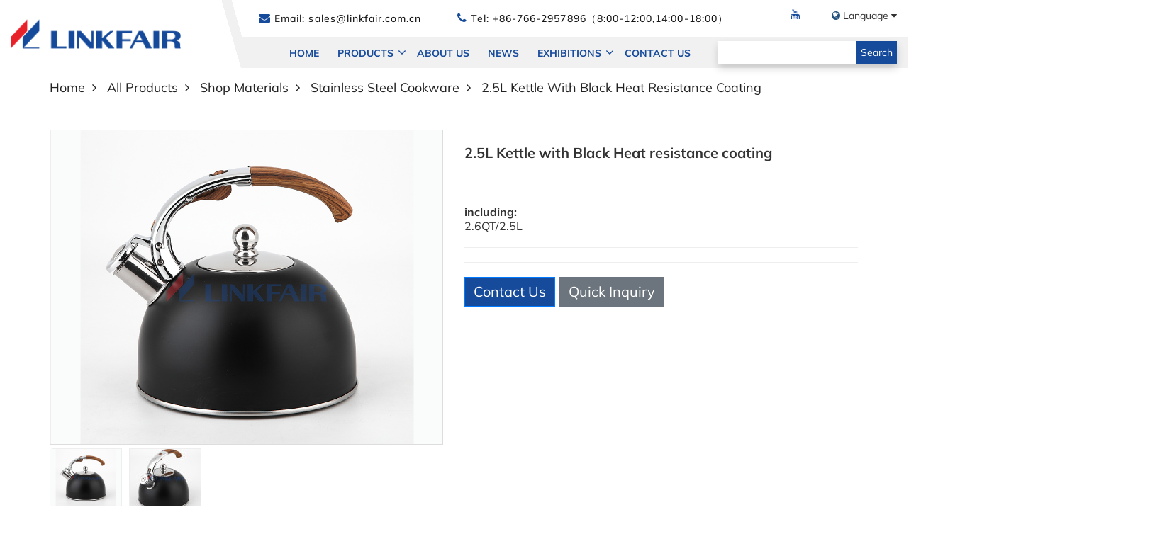

--- FILE ---
content_type: text/html; charset=utf-8
request_url: https://www.linkfair.com/product/2-5l-kettle-with-black-heat-resistance-coating.html
body_size: 17693
content:
<!DOCTYPE html>
<html lang="en" dir="ltr">

<head>
	 <meta name="google-site-verification" content="LoJJzC-zJlQR-4djbs_HXUAe_XQyWBdqEy6rO7CIZlA" />
    <meta charset="UTF-8">
    <meta name="google-site-verification" content="rt6lLV1XlXIjA9v--wvG2Q4JjLq8Hjc9UBtjZU9G9JI" />
    <meta http-equiv="X-UA-Compatible" content="IE=edge">
    <meta name="viewport" content="width=device-width, initial-scale=1.0, maximum-scale=1, user-scalable=no">
    <title> 2.5L Kettle with Black Heat resistance coating</title>
    <meta name="keywords" content="">
    <meta name="description" content="">
	<link rel="shortcut icon" href="https://img.yigetechsaas.com/86/source/favicon_67529.png" type="image/x-icon" />
    <meta http-equiv="x-dns-prefetch-control" content="on" />
    <link rel="dns-prefetch" href="https://static.yigetechcms.com/">
	<link rel="dns-prefetch" href="https://img.yigetechsaas.com">
	
	
	<meta property="og:type" content="website" />
    <meta property="og:title" content=" 2.5L Kettle with Black Heat resistance coating" />
    <meta property="og:site_name" content=" 2.5L Kettle with Black Heat resistance coating" />
    <meta property="og:description"
          content="" />
    <meta property="og:url" content="https://www.linkfair.com/product/2-5l-kettle-with-black-heat-resistance-coating.html" />
    <meta property="og:image" content="https://img.yigetechsaas.com/86/source/main_logo_67528.png" />
	
			<link rel="alternate" href="https://www.linkfair.com" hreflang="x-default">
	        <link rel="alternate" href="https://es.linkfair.com" hreflang="es">
	        <link rel="alternate" href="https://fr.linkfair.com" hreflang="fr">
	            <link rel="canonical" href="https://www.linkfair.com/product/2-5l-kettle-with-black-heat-resistance-coating.html" />

	 <link href="//static.yigetechcms.com/project/lingfeng/css/css2.css" rel="stylesheet">
    <link rel="stylesheet" href="//static.yigetechcms.com/project/lingfeng/css/bootstrap.min.css">
    <link rel="stylesheet" type="text/css" href="//static.yigetechcms.com/project/lingfeng/css/owl.carousel.min.css">
    <link rel="stylesheet" href="//static.yigetechcms.com/project/lingfeng/css/jquery.fancybox.min.css">
    <link rel="stylesheet" href="//static.yigetechcms.com/project/lingfeng/css/font-awesome.min.css">
    <link rel="stylesheet" href="//static.yigetechcms.com/project/lingfeng/css/flag-icon.min.css">

    <link rel="stylesheet" href="//static.yigetechcms.com/project/lingfeng/css/style2.css">


	<style>
		body {
			overflow-x: hidden;
			--themeColor: ;
			--bgthemeColor:;
			color: #333;
			-webkit-font-smoothing: antialiased;
			position: relative;
			background-color: #fff;
			--swiper-theme-color:var(--themeColor);
		}
	</style>
    
   <style>
        a {
            color: #164a9b;
            text-decoration: none;
        }
        
        a:focus,
        a:hover,
        a:active,
        a:visited {
            color: #164a9b;
        }
        
        .clamp{
            display: -webkit-box !important;
            -webkit-box-orient: vertical;
            overflow: hidden;
            text-overflow: ellipsis;
            line-clamp: 1;
            -webkit-line-clamp: 1;
        }
        .clamp2{
            line-clamp: 2;
            -webkit-line-clamp: 2;
        }
        .clamp3{
            line-clamp: 3;
            -webkit-line-clamp: 3;
        }
        .clamp4{
            line-clamp: 4;
            -webkit-line-clamp: 4;
        }
        .clamp5{
            line-clamp: 5;
            -webkit-line-clamp: 5;
        }
        
        .d-flex {
            display: -webkit-box;
            display: -webkit-flex;
            display: -ms-flexbox;
            display: flex;
            -webkit-flex-wrap: wrap;
            -ms-flex-wrap: wrap;
            flex-wrap: wrap;
        }
        .rd-navbar-modern.rd-navbar-static .rd-navbar-panel{
            margin-bottom: 0px;
        }
        .footer-social-list .icon {
            overflow: hidden;
            text-align: center;
            width: 22px;
            height: 22px;
            font-size: 16px;
            line-height: 32px;
            background: rgba(255, 255, 255, 0.1);
            z-index: 1;
            display: block;
        }
        .list-inline>li{
            display: inline-block;
            padding-right: 0px;
            padding-left: 10px;
        }
        body {
            font-size: 18px;
            line-height: 1.1;
        }

        * {
            font-family: 'Arial' !important;
            font-family: 'Mulish', sans-serif !important;
            text-indent: 0 !important;
            font-style: normal;
        }

        .fa {
            /*font: normal normal normal 14px/1 FontAwesome!important;*/
            font-family: FontAwesome !important;
        }


        footer .footer-classic-header::before {

            background: rgb(85 85 85);
        }

        .h1,
        h1 {
            font-size: 38px;
        }

        .section {
            padding: 26px 0;
        }

        .slidedown {
            position: absolute;
            top: 0;
            right: 0;
            line-height: 34px;
            padding: 0 10px;
        }
        
        /* Fixed header.*/
        .sticky-enabled.sticky-header {
            position: fixed !important;
            top: 0px !important;
            width: 100% !important;
            /*position: fixed;
            top: 0;
            width: 100%;*/
            left: 0;
            -webkit-box-shadow: 0 0 42px 0 rgba(0, 0, 0, 0.08);
            box-shadow: 0 0 42px 0 rgba(0, 0, 0, 0.08);
            -webkit-animation: smoothScroll 1s forwards;
            animation: smoothScroll 1s forwards;
            z-index: 999;
        }
        
        @-webkit-keyframes smoothScroll {
            0% {
                -webkit-transform: translateY(-40px);
                transform: translateY(-40px);
            }
        
            100% {
                -webkit-transform: translateY(0px);
                transform: translateY(0px);
            }
        }
        
        @keyframes smoothScroll {
            0% {
                -webkit-transform: translateY(-40px);
                transform: translateY(-40px);
            }
        
            100% {
                -webkit-transform: translateY(0px);
                transform: translateY(0px);
            }
        }
        
        .sticky-enabled.sticky-header{
            background-color: #fff;
        }
        
        /* Fixed header.*/
        .rd-navbar-modern {
            background: #f1f1f1;
        }
        .rd-navbar-modern.rd-navbar-static .rd-nav-link,
        .rd-navbar-modern.rd-navbar-static .rd-nav-link:hover {
            color: #15499a;
        }

        .rd-navbar-modern.rd-navbar-static .rd-nav-link {
            font-weight: 500;
        }

        .search-box>i {
            color: #15499a;
        }

        .about .content .text {
            font-size: 18px;
        }

        .section .title h2 {
            font-size: 32px;
        }

        .h4,
        h4 {
            font-size: 18px
        }

        .count .item h2 {
            font-size: 36px
        }

        .unit {
            margin-bottom: 8px
        }
        
        .search-box .dropdown-menu {
            padding: 0;
            margin: 0;
            border: none;
        }
        
        .search-box form {
            display: flex;
            -webkit-box-shadow: 0 6px 12px rgba(0, 0, 0, 0.18);
            box-shadow: 0 6px 12px rgba(0, 0, 0, 0.18);
        }
        
        .search-box form input {
            outline: none !important;
            padding: 0 10px;
            font-size: 14px;
            line-height: 32px;
            border: none;
        }
        
        .search-box form [type="submit"] {
            background-color: #164a9b;
            color: #fff;
            font-size: 14px;
            border: none;
        }

        @media screen and (max-width:767px) {
            body {
                overflow-x: hidden;
            }
            #menu .dropdown-menu {
                display: block;
                width: 100%;
                text-align: center;
                background: #f1f1f1;
                box-shadow: none;
                transition: all ease .3s;
                transform-origin: top;
                transform: scaleY(0);
                left: 0;
                margin: 0;
            }

            #menu .dropdown-menu.active {
                transform: scaleY(1);
            }

            #menu .dropdown-menu li a {
                margin: 0;
                padding: 6px 15px;
                text-align: center;
                border-bottom: 1px solid #ddd;
            }
        }

        * {
            font-family:  Arial, "Markazi Text", Helvetica,sans-serif !important;
            font-family: 'Mulish', sans-serif !important;
            text-indent: 0 !important;
            font-style: normal;
        }

        .fa {
            /*font: normal normal normal 14px/1 FontAwesome!important;*/
            font-family: FontAwesome !important;
        }

        .products .item .text .more::after {
            top: 0;
        }

        .rd-navbar-nav>.rd-nav-item .rd-nav-link {
            font-size: 18px;
            line-height: 1;
            padding: 2px 12px;
        }

        .rd-navbar-dropdown>.rd-nav-item .rd-nav-link {
            font-size: 18px;
        }

        .fixednav {
            position: fixed;
            top: 0px;
            left: 0px;
            width: 100%;
            z-index: 999;
        }

        main .container,
        .breadcumb-wrapper .container,
        #digood-products .container,
        #main-container .container,
        #section-portfolio .container {
            max-width: 1170px;
        }

        .rd-navbar-static .rd-navbar-nav .nav_pro_list li a:hover {
            color: #337ab7;
            text-decoration: underline;
        }

        .inner-banner {
            position: relative;
            background: #a0a19b;
            background-size: cover;
        }

        .owl-dots button.owl-dot,
        .owl-nav button {
            border: 0;
            background: none;
        }

        .inner-banner:before {
            content: '';
            position: absolute;
            left: 0px;
            top: 0px;
            width: 100%;
            height: 100%;
            background: rgba(0, 0, 0, 0.3);
            z-index: 0;
        }

        .inner-banner h1 {
            margin: 0;
            display: table-cell;
            vertical-align: middle;
            font-size: 28px;
            line-height: 60px;
            color: #fff;
            font-weight: 600;
            text-transform: capitalize;
        }

        .inner-banner .box {
            position: relative;
            display: table;
            height: 270px;
            width: 100%;
            text-align: center;
        }

        .breadcumb-wrapper {
            background: #fff;
            padding: 17px 0;
            border-bottom: 1px solid #f4f4f4;
        }

        .breadcumb-wrapper ul,
        .breadcumb-wrapper li {
            margin: 0;
            padding: 0;
            list-style: none;
            font-size: 18px;
            color: #164a9b;
        }

        .breadcumb-wrapper ul.link-list li a {
            color: #222;
            text-transform: capitalize;
            font-size: 18px;
            transition: .3s ease;
        }

        .breadcumb-wrapper ul.link-list li a:hover {
            transition: .3s ease;
        }

        .breadcumb-wrapper ul.link-list li a i {
            color: #fac012;
            margin-right: 7px;
        }

        .breadcumb-wrapper ul.link-list li a:after {
            content: "\f105";
            font-family: 'FontAwesome';
            margin: 0 10px;
        }

        .breadcumb-wrapper ul.link-list li:last-child a:after {
            display: none;
        }

        .breadcumb-wrapper a.get-qoute {
            text-transform: capitalize;
            font-weight: 400;
            color: #562A7E;
            font-size: 18px;
            border-left: 1px solid #f4f4f4;
            border-right: 1px solid #f4f4f4;
            padding: 0px 14px;
        }

        .breadcumb-wrapper a.get-qoute i {
            margin-left: 7px;
            color: #222;
            margin-right: 7px;
            font-size: 14px;
        }

        @media screen and (max-width: 767px) {
            header .mobile-bars {
                display: block !important;
                float: right;
                padding: 5px 15px;
                font-size: 22px;
                line-height: 61px;
            }

            .main-slider .owl-dots {
                display: none;
            }

            .breadcumb-wrapper ul,
            .breadcumb-wrapper li {
                font-size: 14px;
            }

            .breadcumb-wrapper ul.link-list li a {
                font-size: 14px;
            }

            #menu {
                position: absolute;
                width: 100%;
                background: #fff;
                z-index: 999;
                opacity: 0;
                transition: all ease .3s;
                visibility: hidden;
            }

            #menu.active {
                opacity: 1;
                visibility: visible;
            }

            header #menu>li>a {
                font-weight: normal;
                line-height: 24px;
                text-transform: uppercase;
                padding: 5px 15px;
                font-size: 16px;
                color: #333;
                text-align: center;
            }

            #menu>li {
                display: block;
                border-bottom: 1px solid #ddd;
            }

            #menu {
                margin: 0;
            }
        }

        footer {
            background: #555555;
            color: #fff;
        }

        footer a {
            color: #fff;
        }

        .footer-classic-title {
            color: #fff;
            font-weight: 600;
        }

        .footer-social-list .icon {
            color: #164a9b;
        }

        .footer-classic-body {
            padding: 10px 0;
        }

        footer .footer-classic-content [class^='col'] {
            min-height: 270px;
        }

        footer .footer-classic-panel {
            background-color: #555555;
        }

        footer .footer-classic-panel .rights {
            color: #fff;
        }

        .footer-social-list .icon {
            background-color: #fff;
        }

        .rd-navbar-contacts-2 {
            font-size: 14px;
            margin-bottom: -5px;
            margin-left: -80px;
        }

        .list-share-2>* {
            font-size: 14px;
        }

        .breadcumb-wrapper ul.link-list li a {
            font-size: 18px;
        }

        .breadcumb-wrapper ul,
        .breadcumb-wrapper li {
            font-size: 18px;
        }
        
        .rd-navbar-modern.rd-navbar-static .rd-navbar-inner {
            position: static;
            max-width: 1771px;
        }
        
        .rd-navbar-wrap {
            position: relative;
            z-index: 99;
        }
        
        .main-nav {
            display: -webkit-box;
            display: -webkit-flex;
            display: -ms-flexbox;
            display: flex;
            margin-bottom: 0;
        }
        
        .main-nav li {
            position: relative;
        }
        
        .main-nav > li {
            font-size: 18px;
            margin: 0 2px;
            padding: 10px 0;
        }
        
        .main-nav > li > a {
            display: inline-block;
            position: relative;
            padding: 2px 11px;
            text-transform: uppercase;
            font-weight: 700;
        }
        
        .main-nav > li > i {
            margin-left: -10px;
            color: #164a9b;
        }
        
        .main-nav > li > a::before {
            content: '';
            display: inline-block;
            width: 10px;
            height: 3px;
            background-color: #164a9b;
            transition: all .2s ease, right 0s ease .2s;
            position: absolute;
            bottom: -1px;
            right: 100%;
            opacity: 0;
        }
        
        .main-nav > li:hover > a::before {
            width: 100%;
            right: 0;
            opacity: 1;
            transition: right .2s ease, width .2s ease .2s;
        }
        
        .main-nav ul {
            padding: 0;
            margin: 0;
        }
        
        .main-nav li a {
            text-decoration: none !important;
        }
        
        .main-nav > li > ul {
            position: absolute;
            top: 140%;
            left: 0;
            z-index: 9;
            /*
            -webkit-transition: all 0.5s;
            -o-transition: all 0.5s;
            transition: all 0.5s;
            */
            visibility: hidden;
            opacity: 0;
            
            -webkit-box-shadow: 0 0 4px 0 rgba(0, 0, 0, 0.2);
            box-shadow: 0 0 4px 0 rgba(0, 0, 0, 0.2);
            
            min-width: 160px;
            padding: 0;
            background-color: #fff;
            
            top: 100%;
            visibility: visible;
            opacity: 1;
            display: none;
        }
        
        /*
        .main-nav > li:hover > ul {
            top: 100%;
            visibility: visible;
            opacity: 1;
        }
        */
        
        .main-nav > li > ul li a {
            display: block;
            padding: 10px 20px;
        }
        
        .main-nav li.product-nav {
            position: unset;
        }
        
        .main-nav .product-nav-box {
            display: none;
            width: 100%;
            position: absolute;
            top: 95px;
            left: 0;
            z-index: 9;
            background-color: #fff;
        }
        
        .main-nav .product-nav-box .container > ul {
            display: -webkit-box;
            display: -webkit-flex;
            display: -ms-flexbox;
            display: flex;
        }
        
        .main-nav .product-nav-box ul {
            position: relative;
            top: 0;
            left: 0;
            z-index: 9;
        }
        
        .main-nav .product-nav-box ul:hover {
            top: 0;
            left: 0;
        }
        
        .main-nav .product-nav-box .container {
            width: 100%;
            max-width: 1170px; 
            margin-left: auto;
            margin-right: auto;
        }
        
        .product-nav-box .container ul {
            
        }
        
        .product-nav-box .container > ul > li {
            padding: 30px 10px;
            min-width: 200px;
            width: 20%;
        }
        
        .main-nav .product-nav-box .container > ul > li > a {
            font-weight: 700;
            font-size: 18px;
            margin-bottom: 18px;
            display: inline-block;
        }
        .main-nav .product-nav-box .container ul li a {
            text-transform: capitalize;
        }
        
        .main-nav .product-nav-box .container ul li ul li {
            font-size: 16px;
            margin-bottom: 12px;
        }
        
        .main-nav .product-nav-box .container ul li ul li a {
            color: #666;
        }
        
        .main-nav .product-nav-box .container ul li ul li a:hover {
            color: #164a9b;
        }
        
        @media only screen and (min-width: 1200px) {
            .search-box form input {
                min-width:150px;
            }
        }
        
        @media only screen and (min-width: 1440px) {
            
        }
        
        @media only screen and (min-width: 1600px) {
            .search-box form input {
                min-width: 340px;
            }
        }
        
        @media only screen and (min-width: 1780px) {
            .main-nav .product-nav-box .container {
                max-width: 1771px;
            }
        }
        
        @media only screen and (max-width: 1440px) {
            .main-nav .product-nav-box .container > ul > li > a {
                height: 46px;
                display: -webkit-box !important;
                -webkit-box-orient: vertical;
                overflow: hidden;
                text-overflow: ellipsis;
                line-clamp: 2;
                -webkit-line-clamp: 2;
            }
            .search-box form input {
                min-width: 150px;
            }
            .main-nav li a {
                font-size: 14px;
            }
        }
        .mobile_nav {
	display: none;
}

@media screen and (max-width: 1024px) {
	html {
		--headerHeight: 85px !important;
	}

	.header_placehoder {
		display: block !important;
	}

	header {
		background-color: #ffffff;
		backdrop-filter: unset;
	}

	header .header .mobile_nav {
		display: unset;
	}

	header .header .cus-container {
		width: unset;
	}

	header .header .trigger_active {
		transform: rotate(90deg);
	}

	header .pc-header {
		display: none!important;
	}

	header .header .mobile_nav .mobile_nav_header {
		display: flex;
		flex-direction: row-reverse;
		justify-content: space-between;
		align-items: center;
		padding: 15px;
		background-color: #ffffff;
		height: var(--headerHeight);
		position: relative;
		z-index: 9990;
	}

	header .header .mobile_nav .mobile_nav_header .cus-bars i {
		width: 2.2rem;
		height: 2px;
		background-color: #000;
		display: block;
		margin: .5rem 0;
	}

	header .header .mobile_nav .mobile_nav_header .cus-bars::before,
	header .header .mobile_nav .mobile_nav_header .cus-bars::after {
		content: '';
		display: block;
		width: 2.2rem;
		height: 2px;
		background-color: #000;
	}

	header .header .mobile_nav .mobile_nav_header>h4 {
		position: absolute;
		top: 50%;
		left: 50%;
		transform: translate(-50%, -50%);
	}


	header .header .mobile_nav .mobile_nav_header>a {
		height: 100%;
		flex-shrink: 0;
	}

	header .header .mobile_nav .mobile_nav_header .mobile_logo {
		height: 100%;
	}

	header .header .mobile_nav .mobile_nav_header .mobile_logo img {
		height: 100%;
		object-fit: contain;
	}

	header .header .mobile_nav .mobile_nav_content {
		position: fixed;
		bottom: 0;
		right: -100%;
		width: 100%;
		height: 100%;
		z-index: 9991;
		text-align: right;
		transition: 0.3s;
	}

	header .header .mobile_nav .mobile_nav_content.nav_show {
		right: 0;
	}

    header .header .mobile_nav .mobile_nav_content .mobileNav{
        height: 100%;
    }

	header .header .mobile_nav .mobile_nav_content .nav_bg {
		position: fixed;
		top: 0;
		right: 0;
		width: 100%;
		height: 100%;
		background: rgba(0, 0, 0, 0.4);
		opacity: 0;
		visibility: hidden;
		transition: all 0.3s;
	}

	header .header .mobile_nav .mobile_nav_content.nav_show .nav_bg {
		opacity: 1;
		visibility: visible;
	}

	header .header .mobile_nav .mobile_nav_content .content_menu_ul {
		width: 80%;
		height: 100%;
		margin-left: auto;
		background: #272727;
		position: relative;
		font-size: 1.6rem;
		padding: 2rem;
		color: #ffffff;
		overflow-y: scroll;
	}

	header .header .mobile_nav .mobile_nav_content .content_menu_ul form {
		display: flex;
		justify-content: center;
		margin-bottom: 2rem;
	}

	header .header .mobile_nav .mobile_nav_content .content_menu_ul form>input[type="text"] {
		flex: 3;
		border: unset;
		height: 5rem;
		flex-shrink: 0;
		padding-left: 2rem;
		color: #000;
	}

	header .header .mobile_nav .mobile_nav_content .content_menu_ul form>button[type="submit"] {
		flex: 1;
		border: unset;
		margin-left: 1rem;
		background: var(--themeColor);
		color: #ffffff;
	}

	header .header .mobile_nav .mobile_nav_content .content_menu_ul>li,
	header .header .mobile_nav .mobile_nav_content .content_menu_ul>li .content_mt_ul>li {
		min-height: 5rem;
		text-align: left;
		justify-content: space-between;
		align-items: center;
		position: relative;
		display: flex;
		flex-wrap: wrap;
	}

	header .header .mobile_nav .mobile_nav_content .content_menu_ul>li .i {
		width: 5rem;
		height: 5rem;
		display: flex;
		justify-content: center;
		align-items: center;
	}

	header .header .mobile_nav .mobile_nav_content .content_menu_ul>li .content_mt_ul {
		display: none;
		flex-basis: 100%;
		padding-left: 2rem;
	}

	header .header .mobile_nav .mobile_nav_content .content_menu_ul>li::after,
	header .header .mobile_nav .mobile_nav_content .content_menu_ul>li .content_mt_ul>li::after {
		content: "";
		position: absolute;
		left: 0;
		bottom: 0;
		width: 100%;
		height: 0.14rem;
		background: #111111;
	}

	header .header .mobile_nav .mobile_nav_content .content_menu_ul>li .content_mt_ul>li::after {
		background: #383838;
		height: 0.12rem;
	}

	header .header .mobile_nav .mobile_nav_content .content_menu_ul>li>a,
	header .header .mobile_nav .mobile_nav_content .content_menu_ul>li .content_mt_ul>li>a {
		color: #ffffff;
		line-height: 7rem;
		flex: 1;
		font-size: 16px;
		text-transform: capitalize;
	}
}

@media screen and (max-width: 620px) {
	html {
		--headerHeight: 65px !important;
	}

	header .header .mobile_nav .mobile_nav_header {
		padding: 5px 10px;
	}

	header .header .mobile_nav .mobile_nav_content .content_menu_ul {
		padding: 1rem;
	}

	header .header .mobile_nav .mobile_nav_content .content_menu_ul>li>a,
	header .header .mobile_nav .mobile_nav_content .content_menu_ul>li .content_mt_ul>li>a {
		line-height: 5rem;
	}

	header .header .mobile_nav .mobile_nav_content .content_menu_ul>li .content_mt_ul {
		padding-left: 1rem;
	}
}
    </style>

	 <!-- Google tag (gtag.js) -->
    <script async src="https://www.googletagmanager.com/gtag/js?id=G-M12WKX6S6E"></script>
    <script>
    window.dataLayer = window.dataLayer || [];
    function gtag(){dataLayer.push(arguments);}
    gtag('js', new Date());

    gtag('config', 'G-M12WKX6S6E');
    </script>
    
    <!-- Google Tag Manager -->
    <script>
        (function (w, d, s, l, i) {
            w[l] = w[l] || [];
            w[l].push({
                'gtm.start': new Date().getTime(),
                event: 'gtm.js'
            });
            var f = d.getElementsByTagName(s)[0],
                j = d.createElement(s),
                dl = l != 'dataLayer' ? '&l=' + l : '';
            j.async = true;
            j.src =
                'https://www.googletagmanager.com/gtm.js?id=' + i + dl;
            f.parentNode.insertBefore(j, f);
        })(window, document, 'script', 'dataLayer', 'GTM-5NVHX58');
    </script>
    <!-- End Google Tag Manager -->
    
    <script type="application/ld+json">
{
"@context": "https://schema.org",
  "@type": "BreadcrumbList",
  "itemListElement": [
  {
      "@type": "ListItem",
      "position": 1,
      "name": "Home",
      "item": "http://www.linkfair.com"
  },
    {
      "@type": "ListItem",
      "position": 2,
      "name": "All Products"
      ,"item": "http://www.linkfair.com/products/all.html"  }
  ,    {
      "@type": "ListItem",
      "position": 3,
      "name": "Shop Materials"
      ,"item": "http://www.linkfair.com/products/shop-materials.html"  }
  ,    {
      "@type": "ListItem",
      "position": 4,
      "name": "Stainless Steel Cookware"
      ,"item": "http://www.linkfair.com/products/stainless-steel-cookware-73.html"  }
  ,    {
      "@type": "ListItem",
      "position": 5,
      "name": " 2.5L Kettle with Black Heat resistance coating"
      ,"item": "http://www.linkfair.com/product/2-5l-kettle-with-black-heat-resistance-coating.html"  }
      ]
 }
</script>
<script type="application/ld+json">
  {
  "@context": "https://schema.org",
  "@type": "Product",
  "name": " 2.5L Kettle with Black Heat resistance coating",
  "image": ["https://img.yigetechsaas.com/86/source/51c61ee9a1b916de77832b50ee263127.jpg","https://img.yigetechsaas.com/86/source/8334c49bb9210572ad362e5e23da1111.jpg"],
  "description": "
including:
2.6QT/2.5L",
  "aggregateRating": {"@type":"AggregateRating","ratingValue":4.2,"reviewCount":80}}
</script>


</head>

<body>
<!-- Google Tag Manager (noscript) -->
<noscript><iframe src="https://www.googletagmanager.com/ns.html?id=GTM-5NVHX58" height="0" width="0" style="display:none;visibility:hidden"></iframe></noscript>
<!-- End Google Tag Manager (noscript) -->

<script src="//static.yigetechcms.com/project/lingfeng/js/jquery.min.js"></script>

<script src="//static.yigetechcms.com/project/lingfeng/js/owl.carousel.min.js" type="text/javascript"></script>
<script src="//static.yigetechcms.com/project/lingfeng/js/jquery.fancybox.min.js"></script>
    
<header>
    <!-- RD Navbar-->
    <div class="rd-navbar-wrap sticky-enabled hidden-sm hidden-xs pc-header">
        <nav class="rd-navbar rd-navbar-modern rd-navbar-static">
            <div class="rd-navbar-inner-outer">
                <div class="rd-navbar-inner">
                    <!-- RD Navbar Panel-->
                    <div class="rd-navbar-panel">
                        <!-- RD Navbar Brand-->
                        <div class="rd-navbar-brand">
                            <a class="brand" href="/">
                                <img class="brand-logo-dark" src="https://img.yigetechsaas.com/86/source/main_logo_67528.png" alt="logo"
                                    width="203" />
                            </a></div>
                    </div>
                    <div class="rd-navbar-right rd-navbar-nav-wrap">
                        <div class="rd-navbar-aside">
                            <ul class="rd-navbar-contacts-2">
                                <li>
                                    <div class="unit-spacing-xs">
                                        <div class="unit-body"><i class="fa fa-envelope"></i> Email:<a class="email"
                                                href="mailto:= sales@linkfair.com.cn"> sales@linkfair.com.cn</a>
                                        </div>
                                    </div>
                                </li>
                                <li>
                                    <div class=" unit-spacing-xs">
                                        <div class="unit-body"><i class="fa fa-phone"></i> Tel:                                        <a class="phone" href="tel:+86-766-2957896">+86-766-2957896（8:00-12:00,14:00-18:00）</a>
                                        </div>
                                    </div>
                                </li>
                            </ul>
                            <div class="d-flex">
                                <ul class="list-inline footer-social-list">
                                    <!-- 社交 -->
                                                                        <li><a class="icon" href="https://www.youtube.com/"><i class="fa fa-youtube"></i></a></li>
                                                                    </ul>
                                <ul class="list-share-2">
                                    <li class="dropdown">
                                        <i class="color-theme fa fa-globe"></i>
                                        Language                                        <i class="fa fa-caret-down"></i>
                                        <ul class="dropdown-menu">
                                                                                    <li>
                                                <a href="https://www.linkfair.com" class="noproxy">
                                                    <span class="flag-icon flag-icon-gb"></span>
                                                    English                                                </a>
                                            </li>
                                                                                    <li>
                                                <a href="https://es.linkfair.com" class="noproxy">
                                                    <span class="flag-icon flag-icon-es"></span>
                                                    Espa&ntilde;ol                                                </a>
                                            </li>
                                                                                    <li>
                                                <a href="https://fr.linkfair.com" class="noproxy">
                                                    <span class="flag-icon flag-icon-fr"></span>
                                                    Fran&ccedil;ais                                                </a>
                                            </li>
                                                                                </ul>
                                    </li>
                                </ul>
                            </div>
                        </div>
                        <div class="rd-navbar-main">
                            <!-- RD Navbar Nav-->
                            <ul class="main-nav">
                                <li><a href="/">Home</a></li>
                                                                        <li class="product-nav">
                                                                                        <a href="/products/all.html">PRODUCTS</a>
                                                                                        <i class="fa fa-angle-down"></i>
                                            <div class="product-nav-box">
                                                <div class="container">
                                                    <ul>
                                                                                                                <li>
                                                            <a href="/products/stainless-steel-cookware.html" data-dd>Stainless Steel Cookware</a>
                                                                                                                            <ul>
                                                                                                                                        <li><a href="/products/cookware-sets-5.html">Cookware Sets</a></li>
                                                                                                                                        <li><a href="/products/frypan-skillets.html">Frypan & Skillets</a></li>
                                                                                                                                        <li><a href="/products/saucepans-and-sauciers.html">Saucepans and Sauciers</a></li>
                                                                                                                                        <li><a href="/products/saute-essential-pans.html">Saute & Essential Pans</a></li>
                                                                                                                                        <li><a href="/products/dutch-ovens-braisers.html">Dutch Ovens & Braisers</a></li>
                                                                                                                                        <li><a href="/products/stockpots-multi-cookers.html">Stockpots & Multi Cookers</a></li>
                                                                                                                                        <li><a href="/products/pressure-cookers.html">Pressure Cookers</a></li>
                                                                                                                                        <li><a href="/products/roasters-roasting-pans.html">Roasters & Roasting Pans</a></li>
                                                                                                                                        <li><a href="/products/woks.html">Woks</a></li>
                                                                                                                                        <li><a href="/products/tea-kettles.html">Tea Kettles</a></li>
                                                                                                                                        <li><a href="/products/fondue-pots.html">Fondue Pots</a></li>
                                                                                                                                        <li><a href="/products/others-1.html">Others</a></li>
                                                                                                                                    </ul>
                                                                                                                    </li>
                                                                                                                <li>
                                                            <a href="/products/aluminium-cookware.html" data-dd>Aluminium Cookware</a>
                                                                                                                            <ul>
                                                                                                                                        <li><a href="/products/dutch-ovens-braisers-47.html">Dutch Ovens & Braisers</a></li>
                                                                                                                                        <li><a href="/products/cookware-sets.html">Cookware Sets</a></li>
                                                                                                                                        <li><a href="/products/frypan-skillets-20.html">Frypan & Skillets</a></li>
                                                                                                                                        <li><a href="/products/saucepans-and-sauciers-21.html">Saucepans and Sauciers</a></li>
                                                                                                                                        <li><a href="/products/saute-essential-pans-22.html">Saute & Essential Pans</a></li>
                                                                                                                                        <li><a href="/products/grill-pans-and-griddles.html">Grill Pans and Griddles </a></li>
                                                                                                                                        <li><a href="/products/stockpots-multi-cookers-48.html">Stockpots & Multi Cookers</a></li>
                                                                                                                                        <li><a href="/products/roasters-roasting-pans-49.html">Roasters & Roasting Pans</a></li>
                                                                                                                                        <li><a href="/products/woks-50.html">Woks</a></li>
                                                                                                                                        <li><a href="/products/others-2.html">Others</a></li>
                                                                                                                                    </ul>
                                                                                                                    </li>
                                                                                                                <li>
                                                            <a href="/products/bakeware.html" data-dd>Bakeware</a>
                                                                                                                            <ul>
                                                                                                                                        <li><a href="/products/muffin-pans-cupcake-pans.html">Muffin Pans & Cupcake Pans</a></li>
                                                                                                                                        <li><a href="/products/cookie-sheets.html">Cookie Sheets</a></li>
                                                                                                                                        <li><a href="/products/cake-pans.html">Cake Pans</a></li>
                                                                                                                                        <li><a href="/products/baking-dishes.html">Baking Dishes</a></li>
                                                                                                                                        <li><a href="/products/bakeware-sets.html">Bakeware Sets</a></li>
                                                                                                                                        <li><a href="/products/bread-loaf-pans.html">Bread & Loaf Pans</a></li>
                                                                                                                                        <li><a href="/products/pie-tart-pans.html">Pie & Tart Pans</a></li>
                                                                                                                                        <li><a href="/products/pizza-pans.html">Pizza Pans</a></li>
                                                                                                                                        <li><a href="/products/baking-pastry-tools.html">Baking & Pastry Tools</a></li>
                                                                                                                                        <li><a href="/products/others-3.html">Others</a></li>
                                                                                                                                    </ul>
                                                                                                                    </li>
                                                                                                                <li>
                                                            <a href="/products/kitchen-utensil-and-others.html" data-dd>Kitchen Utensil and Others</a>
                                                                                                                            <ul>
                                                                                                                                        <li><a href="/products/kitchen-tools-and-gadgets.html">Kitchen Tools and Gadgets</a></li>
                                                                                                                                        <li><a href="/products/mixing-bowls.html">Mixing Bowls</a></li>
                                                                                                                                        <li><a href="/products/colanders.html">Colanders</a></li>
                                                                                                                                        <li><a href="/products/ice-buckets.html">Ice Buckets</a></li>
                                                                                                                                        <li><a href="/products/canisters.html">Canisters</a></li>
                                                                                                                                        <li><a href="/products/measuring-cups-spoons.html">Measuring Cups & Spoons</a></li>
                                                                                                                                        <li><a href="/products/others-4.html">Others</a></li>
                                                                                                                                        <li><a href="/products/plates.html">Plates</a></li>
                                                                                                                                        <li><a href="/products/party-tubs.html">Party Tubs</a></li>
                                                                                                                                    </ul>
                                                                                                                    </li>
                                                                                                                <li>
                                                            <a href="/products/small-home-appliance.html" data-dd>Small Home Appliance</a>
                                                                                                                            <ul>
                                                                                                                                        <li><a href="/products/cordless-kitchen-appliances.html">Cordless Kitchen Appliances</a></li>
                                                                                                                                        <li><a href="/products/electric-grill.html">Electric Grill</a></li>
                                                                                                                                        <li><a href="/products/electric-fondue.html">Electric Fondue</a></li>
                                                                                                                                        <li><a href="/products/electric-kettle.html">Electric Kettle</a></li>
                                                                                                                                    </ul>
                                                                                                                    </li>
                                                                                                                <li>
                                                            <a href="/products/shop-materials.html" data-dd>Shop Materials</a>
                                                                                                                            <ul>
                                                                                                                                        <li><a href="/products/stainless-steel-cookware-73.html">Stainless Steel Cookware</a></li>
                                                                                                                                        <li><a href="/products/nonstick-cookware.html">Nonstick Cookware</a></li>
                                                                                                                                        <li><a href="/products/ceramic-nonstick-cookware.html">Ceramic Nonstick Cookware</a></li>
                                                                                                                                        <li><a href="/products/hard-anodized.html">Hard Anodized</a></li>
                                                                                                                                        <li><a href="/products/porcelain-enamel.html">Porcelain Enamel</a></li>
                                                                                                                                        <li><a href="/products/copper-cookware.html">Copper Cookware</a></li>
                                                                                                                                    </ul>
                                                                                                                    </li>
                                                                                                            </ul>
                                                </div>
                                            </div>
                                                                                                                                </li>
                                                                                                            <li>
                                            <a href="/page/about-us.html">ABOUT US</a>
                                                                                    </li>
                                                                                                            <li>
                                            <a href="/articles/news.html">NEWS</a>
                                                                                    </li>
                                                                                                            <li>
                                            <a href="/articles/exhibitions.html">EXHIBITIONS</a>
                                                                                        <i class="fa fa-angle-down"></i>
                                            <ul>
                                                                                                <li><a href="/articles/exhibition-notice.html">Exhibition Notice</a></li>
                                                                                                <li><a href="/articles/historical-exhibition.html">Historical Exhibition</a></li>
                                                                                            </ul>
                                                                                    </li>
                                                                                                            <li>
                                            <a href="/page/contact-us.html">CONTACT US</a>
                                                                                    </li>
                                                                                                </ul>
                            
                            <div class="search-box">
                                <form action="javascript:;" onsubmit="return searchContent(event)" method="get">
                                    <input type="hidden" name="module" value="product">
                                    <input type="text" name="keyword">
                                    <button type="submit">Search</button>
                                </form>
                            </div>
                        </div>
                        
                    </div>
                </div>
            </div>
        </nav>
    </div>
    <div class="visible-sm visible-xs pc-header">
        <div class="row">
            <div class="col-md-3">
                <a class="logo" href="/">
                    <img src="https://img.yigetechsaas.com/86/source/main_logo_67528.png" alt="logo">
                </a>
                <i class="fa fa-bars mobile-bars"></i>
            </div>
            <div class="col-md-7">
                <nav style="position:relative;">
                    <ul id="menu" class="menu navbar-nav nav">
                        <li>
                            <a href="/" target="_parent" title="HOME">Home                            </a>
                        </li>
                                                <li><a href="/products/all.html">PRODUCTS</a>
                                                        <span class="slidedown"><i class="fa fa-plus"></i></span>
                            <ul class="dropdown-menu">
                                                                <li><a href="/products/stainless-steel-cookware.html">Stainless Steel Cookware</a></li>
                                                                <li><a href="/products/aluminium-cookware.html">Aluminium Cookware</a></li>
                                                                <li><a href="/products/bakeware.html">Bakeware</a></li>
                                                                <li><a href="/products/kitchen-utensil-and-others.html">Kitchen Utensil and Others</a></li>
                                                                <li><a href="/products/small-home-appliance.html">Small Home Appliance</a></li>
                                                                <li><a href="/products/shop-materials.html">Shop Materials</a></li>
                                                            </ul>
                                                    </li>
                                                <li><a href="/page/about-us.html">ABOUT US</a>
                                                    </li>
                                                <li><a href="/articles/news.html">NEWS</a>
                                                    </li>
                                                <li><a href="/articles/exhibitions.html">EXHIBITIONS</a>
                                                        <span class="slidedown"><i class="fa fa-plus"></i></span>
                            <ul class="dropdown-menu">
                                                                <li><a href="/articles/exhibition-notice.html">Exhibition Notice</a></li>
                                                                <li><a href="/articles/historical-exhibition.html">Historical Exhibition</a></li>
                                                            </ul>
                                                    </li>
                                                <li><a href="/page/contact-us.html">CONTACT US</a>
                                                    </li>
                                            </ul>
                </nav>
            </div>
        </div>
    </div>
    <div class="header">
    <div class="mobile-header-1 mobile_nav">
        <div class="mobile_nav_header">
            <div class="cus-bars"><i></i></div>
            <a href="/">
                <div class="mobile_logo">
                    <img width="200" height="40" src="https://img.yigetechsaas.com/86/source/main_logo_67528.png" alt="" />
                </div>
            </a>
        </div>
        <div class="mobile_nav_content">
            <div class="nav_bg"></div>
            <nav class="mobileNav">
                <ul class="content_menu_ul">
                    <form action="javascript:;" method="GET" class="searchForm">
                        <input type="hidden" name="module" value="product" />
                        <input type="text" name="keyword" placeholder="Search" />
                        <button type="submit"><i class="fa fa-search"></i></button>
                    </form>
    
                                        <li class="">
                        <a href="/products/all.html" title="PRODUCTS" class="m-menu">PRODUCTS</a>
                                                <div class="i trigger">
                            <i class="fa fa-angle-right"></i>
                        </div>
                        <ul class="content_mt_ul">
                                                        <li>
                                <a href="/products/stainless-steel-cookware.html" title="Stainless Steel Cookware">Stainless Steel Cookware</a>
                                                            </li>
                                                        <li>
                                <a href="/products/aluminium-cookware.html" title="Aluminium Cookware">Aluminium Cookware</a>
                                                            </li>
                                                        <li>
                                <a href="/products/bakeware.html" title="Bakeware">Bakeware</a>
                                                            </li>
                                                        <li>
                                <a href="/products/kitchen-utensil-and-others.html" title="Kitchen Utensil and Others">Kitchen Utensil and Others</a>
                                                            </li>
                                                        <li>
                                <a href="/products/small-home-appliance.html" title="Small Home Appliance">Small Home Appliance</a>
                                                            </li>
                                                        <li>
                                <a href="/products/shop-materials.html" title="Shop Materials">Shop Materials</a>
                                                            </li>
                                                    </ul>
                                            </li>
                                        <li class="">
                        <a href="/page/about-us.html" title="ABOUT US" class="m-menu">ABOUT US</a>
                                            </li>
                                        <li class="">
                        <a href="/articles/news.html" title="NEWS" class="m-menu">NEWS</a>
                                            </li>
                                        <li class="">
                        <a href="/articles/exhibitions.html" title="EXHIBITIONS" class="m-menu">EXHIBITIONS</a>
                                                <div class="i trigger">
                            <i class="fa fa-angle-right"></i>
                        </div>
                        <ul class="content_mt_ul">
                                                        <li>
                                <a href="/articles/exhibition-notice.html" title="Exhibition Notice">Exhibition Notice</a>
                                                            </li>
                                                        <li>
                                <a href="/articles/historical-exhibition.html" title="Historical Exhibition">Historical Exhibition</a>
                                                            </li>
                                                    </ul>
                                            </li>
                                        <li class="">
                        <a href="/page/contact-us.html" title="CONTACT US" class="m-menu">CONTACT US</a>
                                            </li>
                                        <li>
                        <a href="javascript:;" title="Language">Language</a>
                        <div class="i trigger">
                            <i class="fa fa-angle-right"></i>
                        </div>
                        <ul class="content_mt_ul">
                                                        <li>
                                <a href="https://www.linkfair.com" title="English">English</a>
                            </li>
                                                        <li>
                                <a href="https://es.linkfair.com" title="Espa&ntilde;ol">Espa&ntilde;ol</a>
                            </li>
                                                        <li>
                                <a href="https://fr.linkfair.com" title="Fran&ccedil;ais">Fran&ccedil;ais</a>
                            </li>
                                                    </ul>
                    </li>
                                    </ul>
            </nav>
        </div>
    </div>
</div>
</header>

<!-- bg-banner  start -->
    <div class="inner-banner has-base-color-overlay text-center hidden"
        style="background: url(https://img.yigetechsaas.com/86/source/image_1591870867_bg20_67544.jpg);">
        <div class="container">
            <div class="box">
                <h1>
                                Stainless Steel Cookware                </h1>
            </div><!-- /.box -->
        </div><!-- /.container -->
    </div>

    <div class="breadcumb-wrapper">
        <div class="container">
            <div class="pull-left">
                <ul class="list-inline link-list">
                    <li>
                        <a href="/">Home</a>
                    </li>
                                        <li>
                        <a href="/products/all.html" title="All Products">All Products</a>
                    </li>
                                        <li>
                        <a href="/products/shop-materials.html" title="Shop Materials">Shop Materials</a>
                    </li>
                                        <li>
                        <a href="/products/stainless-steel-cookware-73.html" title="Stainless Steel Cookware">Stainless Steel Cookware</a>
                    </li>
                                        <li>
                        <a href="/product/2-5l-kettle-with-black-heat-resistance-coating.html" title=" 2.5L Kettle with Black Heat resistance coating"> 2.5L Kettle with Black Heat resistance coating</a>
                    </li>
                                    </ul><!-- /.list-line -->
            </div><!-- /.pull-left -->
        </div><!-- /.container -->
    </div>
    <!-- 页面样式 -->
<link rel="stylesheet" href="//static.yigetechcms.com/project/lingfeng/css/product-1.css">

<!-- 插件样式 -->
<link rel="stylesheet" href="//static.yigetechcms.com/project/lingfeng/css/lightslider.min.css">
<style>
#lightslider li{
	height: 100%;
display: flex;
align-items: center;
}
.lSSlideWrapper{
	border: 1px solid #ddd;
}
main .btn-primary,main .section-head h2:after{
	background: #164a9b;
}
.lSSlideOuter .lSPager.lSpg>li a{
	color:#428bca;
}
@media (max-width:767px){
    .product-description>h3{
        font-size: 20px;
    }
}

.h3, h3 {
    font-size: 20px;
}
main .content-style {
    font-size: 16px;
}

.btn {
    font-size: 20px;
}
main .section-head h2 {
    font-size: 32px;
}
main .thumbnail h3 {
    font-size: 18px;
    line-height: normal;
    height: 2.6em;
    -webkit-line-clamp: 2;
}

main .thumbnail .button-box.row .btn {
    font-size: 16px;
}

main .thumbnail .caption a {
    padding-bottom: 0;
}
</style>


<main >
	<div class="section-margin-1x"></div>

	<section class="description-section">
		<div class="container">
			<div class="row">
				<div class="col-lg-6 col-md-6">
					<div class="product-image-show">
						<ul id="lightslider">
							<li data-thumb="https://img.yigetechsaas.com/86/source/51c61ee9a1b916de77832b50ee263127.jpg?x-oss-process=image/resize,w_100,h_80,m_fill">
								<div class="image-box">
									<img src="https://img.yigetechsaas.com/86/source/51c61ee9a1b916de77832b50ee263127.jpg" alt=" 2.5L Kettle with Black Heat resistance coating" width="100%">
									<a href="https://img.yigetechsaas.com/86/source/51c61ee9a1b916de77832b50ee263127.jpg" data-fancybox="product"></a>
								</div>
							</li>
														<li data-thumb="https://img.yigetechsaas.com/86/source/8334c49bb9210572ad362e5e23da1111.jpg?x-oss-process=image/resize,w_100,h_80,m_fill">
								<div class="image-box">
									<img src="https://img.yigetechsaas.com/86/source/8334c49bb9210572ad362e5e23da1111.jpg" alt=" 2.5L Kettle with Black Heat resistance coating" width="100%">
									<a href="https://img.yigetechsaas.com/86/source/8334c49bb9210572ad362e5e23da1111.jpg" data-fancybox="product"></a>
								</div>
							</li>
													</ul>
						
					</div>
				</div>
				<div class="col-lg-6 col-md-6">
					<div class="product-description">
						<h3> 2.5L Kettle with Black Heat resistance coating</h3>
						<hr>
						<div class="content-style">
							<br />
<strong>including:</strong><br />
2.6QT/2.5L						</div>
						<hr>
						<div class="addthis-share-box">
							<div class="addthis_inline_share_toolbox_03un"></div>
							<script type="text/javascript" src="https://s7.addthis.com/js/300/addthis_widget.js#pubid=ra-59b9ed729183ea96"></script>
						</div>
						<hr>
						<div class="buttons">
							<a href="/page/contact-us.html" class="btn btn-primary">Contact Us</a>
							<a data-fancybox data-src="#QuickInquiryModal" href="javascript:;" class="btn btn-secondary">Quick Inquiry</a>
						</div>
					</div>
				</div>
			</div>
		</div>
	</section>

	<div class="section-margin-1x">
		<div class="container">
			<hr>
		</div>
	</div>
		<div class="section-margin-2x"></div>

	<section class="related-section">
		<div class="container">
			<div class="section-head">
				<h2>Related Products</h2>
			</div>
		</div>
		<div class="container">
			<ul id="RelatedProducts">
								<li>
					<div class="thumbnail">
						<a href="/product/12-Tri-ply-Stianless-Steel-Wok-with-Steamer.html"><img alt="12" Tri-ply Stianless Steel Wok with Steamer" src="https://img.yigetechsaas.com/86/source/fc8861dbe3d83f4daa496da4408bbcc0.jpg" width="100%"/></a>
						<div class="caption">
							<h3><a href="/product/12-Tri-ply-Stianless-Steel-Wok-with-Steamer.html">12" Tri-ply Stianless Steel Wok with Steamer</a></h3>
							<div class="button-box row">
								<a data-fancybox data-src="#QuickInquiryModal" href="javascript:;" class="btn btn-secondary col" href="#">Quick Inquiry</a>
								<a class="btn btn-primary col" href="/product/12-Tri-ply-Stianless-Steel-Wok-with-Steamer.html">View Details</a>
							</div>
						</div>
					</div>
				</li>
								<li>
					<div class="thumbnail">
						<a href="/product/32CM-12-Tri-Ply-Honey-Comb-Wok-with-Steamer-Insert.html"><img alt="32CM / 12'' Tri-Ply Honey Comb Wok with Steamer Insert" src="https://img.yigetechsaas.com/86/source/3eeb481ea901e8bb2d0fd1afd0dbc155.jpg" width="100%"/></a>
						<div class="caption">
							<h3><a href="/product/32CM-12-Tri-Ply-Honey-Comb-Wok-with-Steamer-Insert.html">32CM / 12'' Tri-Ply Honey Comb Wok with Steamer Insert</a></h3>
							<div class="button-box row">
								<a data-fancybox data-src="#QuickInquiryModal" href="javascript:;" class="btn btn-secondary col" href="#">Quick Inquiry</a>
								<a class="btn btn-primary col" href="/product/32CM-12-Tri-Ply-Honey-Comb-Wok-with-Steamer-Insert.html">View Details</a>
							</div>
						</div>
					</div>
				</li>
								<li>
					<div class="thumbnail">
						<a href="/product/32CM-12-Tri-Ply-Honey-Comb-Wok.html"><img alt="32CM / 12'' Tri-Ply Honey Comb Wok" src="https://img.yigetechsaas.com/86/source/55a08b0eb2e24f0d6cae2f69abe7890a.jpg" width="100%"/></a>
						<div class="caption">
							<h3><a href="/product/32CM-12-Tri-Ply-Honey-Comb-Wok.html">32CM / 12'' Tri-Ply Honey Comb Wok</a></h3>
							<div class="button-box row">
								<a data-fancybox data-src="#QuickInquiryModal" href="javascript:;" class="btn btn-secondary col" href="#">Quick Inquiry</a>
								<a class="btn btn-primary col" href="/product/32CM-12-Tri-Ply-Honey-Comb-Wok.html">View Details</a>
							</div>
						</div>
					</div>
				</li>
								<li>
					<div class="thumbnail">
						<a href="/product/ceramic-non-stick-saucepan.html"><img alt="Ceramic Non-Stick Saucepan" src="https://img.yigetechsaas.com/86/source/2bff0e78a8df4ee109358b5d3fff8f42.jpg" width="100%"/></a>
						<div class="caption">
							<h3><a href="/product/ceramic-non-stick-saucepan.html">Ceramic Non-Stick Saucepan</a></h3>
							<div class="button-box row">
								<a data-fancybox data-src="#QuickInquiryModal" href="javascript:;" class="btn btn-secondary col" href="#">Quick Inquiry</a>
								<a class="btn btn-primary col" href="/product/ceramic-non-stick-saucepan.html">View Details</a>
							</div>
						</div>
					</div>
				</li>
								<li>
					<div class="thumbnail">
						<a href="/product/7-6L-8Q-Multi-Cooker-with-Pasta-Insert.html"><img alt="7.6L / 8QT Multi Cooker with Pasta Insert" src="https://img.yigetechsaas.com/86/source/dde9003209a97d1cc57285a20ba0fa8a.jpg" width="100%"/></a>
						<div class="caption">
							<h3><a href="/product/7-6L-8Q-Multi-Cooker-with-Pasta-Insert.html">7.6L / 8QT Multi Cooker with Pasta Insert</a></h3>
							<div class="button-box row">
								<a data-fancybox data-src="#QuickInquiryModal" href="javascript:;" class="btn btn-secondary col" href="#">Quick Inquiry</a>
								<a class="btn btn-primary col" href="/product/7-6L-8Q-Multi-Cooker-with-Pasta-Insert.html">View Details</a>
							</div>
						</div>
					</div>
				</li>
							</ul>
			
		</div>
	</section>

	<section class="quick-inquiry-section" style="display: none;">
		<div class="container">
			<div id="QuickInquiryModal"  style="width:90%; max-width: 800px;">
				<h2>Quick Inquiry</h2>
				<form class="form-70daaa91c9a988e3deb1f23e0af4e3ad" id="Inquiry-form" action="javascript:void(0)" method="POST">
					<input type="hidden" name="__token__" value="086a1bc41e2800a1006157c3c372ed89" />					<input name="forward" type="hidden" value="https://www.linkfair.com/product/2-5l-kettle-with-black-heat-resistance-coating.html" />
					
					<div class="form-group">
						<label>Name: </label>
						<input type="text" name="name" class="form-control" placeholder="Enter Name">
					</div>
					<div class="form-group">
						<label>Email: </label>
						<input type="email" name="email" minlength="8" maxlength="50" required class="form-control" placeholder="Enter your email" pattern="[-\w\.]+@[-\w\.]+(\.[-\w]+)+" >
					</div>
					<div class="form-group">
						<label>Phone:</label>
						<input type="text" name="phone" class="form-control" placeholder="Enter phone number">
					</div>
					<div class="form-group">
						<label>Message: </label>
						<textarea class="form-control" rows="3" name="content"  placeholder="Enter your message"></textarea>
					</div>
					<button type="submit" class="btn btn-primary product_form_submit" id="Inquiry-submit">Send Inquiry</button>
				</form>
			</div>
		</div>
	</section>

	<div class="section-margin-2x"></div>
</main>

<!-- 插件脚本 -->
<script src="//static.yigetechcms.com/project/lingfeng/js/lightslider.min.js"></script>
<script>
window.onload = function(){
	$('#lightslider').lightSlider({
		gallery: true,
		autoWidth: false,
		item: 1,
		loop: true,
		slideMargin: 0,
		thumbItem: 5,
	});
	$("#RelatedProducts").lightSlider({
		loop: true,
		item: 4,
		responsive: [{
			breakpoint: 1000,
			settings: {
				item: 2,
			}
		},{
			breakpoint: 768,
			settings: {
				item: 1,
			}
		}],
	});
}
</script>

<!-- footer  start -->
<style>
    main .section-main .thumbnail h3 {
        height: auto;
    }
    
    .h1, .h2, .h3, .h4, .h5, .h6, h1, h2, h3, h4, h5, h6 {
        line-height: normal;
    }
    .site_footer_widget_list {
        margin: 0;
        padding: 0;
        list-style-type: none;
    }
    .site_footer_widget_list li a {
        display: block;
        line-height: 1.6;
        text-decoration: none;
        color: #666;
        font-size: 16px;
    }
    .site_footer_widget_list li a:hover {
        color: #164a9b;
    }
    footer .footer-classic-header::before {
        background: none;
    }
    footer .footer-classic-header::before {
        background: transparent;
    } 
    footer {
        background: #f5f5f5;
        box-shadow: 0 0 4px #e1e1e1 inset;
    }

    body {
        font-size: 22px;
    }

    .count .item h2 {
        font-size: 16px;
    }

    .footer-classic-title {
        font-size: 20px;
        color: #666
    }

    footer .send button {
        font-size: 18px;
    }

    footer a {
        font-size: 18px;
        line-height: 1;
    }

    .unit {
        font-size: 16px;
    }

    .unit a {
        font-size: 16px;
        color: #666;
    }

    .unit .unit-left {
        margin-right: 10px;
        color: #666;
    }

    footer .footer-classic-panel {
        background-color: #f5f5f5
    }

    footer .footer-classic-panel .rights {
        color: #666666;
        font-size: 16px;
    }
    
    body {
        line-height: normal;
    }
    .box-width-230{
        max-width: 400px;
        margin: 0 auto;
    }
    label {
    display: inline-block;
    max-width: 100%;
    margin-bottom: 5px;
    font-weight: 700;
    color: #222;
}
    @media only screen and (min-width: 1780px) {
        footer .container,
        main .container,
        .breadcumb-wrapper .container,
        #digood-products .container,
        #main-container .container,
        #section-portfolio .container {
            max-width: 1771px;
        }
    }
    
    
    @media only screen and (max-width: 992px) {
        .about-video-num {
            background-color: #f8f8f8 !important;
        }
    }
    
    @media only screen and (max-width: 767px) {
        .logo {
            display: inline-block;
            padding-left: 15px;
        }
        .main-slider .owl-nav .owl-prev, 
        .main-slider .owl-nav .owl-next {
            position: absolute;
            top: 50%;
            width: auto;
            height: auto;
            font-size: 12px;
            color: #fff;
            margin-top: -1vw;
            line-height: normal;
            text-align: center;
            padding: 0;
        }
        
        .section .title h2 {
            padding: 0;
        }

        .products .item .text {
            padding: 5px 10px;
        }


        .about-video a::before {
            padding: 0;
            font-size: 20px;
            margin-left: -30px;
            margin-top: -30px;
            width: 60px;
            height: 60px;
            text-align: center;
            line-height: 60px;
        }
        
        .advantage {
            padding: 0;
        } 
        
        footer .footer-classic-content [class^='col'] {
            min-height: auto;
            padding: 0 20px;
        }
        
        
        
        [digood-id="list_product_item_3_oyh"] .dg-single-project {
            margin-bottom: 15px;
        }
        
        main .section-head h2 {
            font-size: 32px;
            margin-top: 0;
        }
        
        .about-title h2 {
            margin-top: 0;
        }
        
        .gfort-section {
            padding: 60px 0 50px;
        }
        
        .gfort-block {
            margin: 0;
        }
        
        main .thumbnail {
            padding: 1em 15px;
        }
        
        .section-padding {
            padding: 60px 0;
        }
        
        .sidebar.sidebar-left {
            margin-right: 0;
        }
        
        .sidebar .widget {
            padding: 35px 15px;
            margin-bottom: 0;
        }
        
        .sidebar {
            margin-top: 30px;
        }
        
        main .section-head h2 {
            font-size: 30px;
            margin-top: 0;
        }
        
        main .touch {
            background: #eee;
            padding-bottom: 30px;
            padding-top: 30px;
        }
        
        .about-video, 
        .about-video a, 
        .about-video img {
            height: auto;
        }
    }
    .unit-body{
        color: #222;
    }
</style>

<style>
    @media only screen and (min-width: 1780px) {
        .container {
            max-width: 1771px;
        }
    }
</style>


<!-- Page Footer-->
<footer class="footer-classic">
    <div class="footer-classic-content">
        <div class="container">
            <div class="row d-flex">
                <div class="col-xs-12 col-sm-6 col-lg-5">
                    <div class="footer-classic-header">
                        <div class="box-width-230">
                            <h6 class="footer-classic-title">CONTACT US</h6>
                        </div>
                    </div>
                    <div class="footer-classic-body">
                        <div class="box-width-230">
                            <div class="footer-classic-contacts">
                                <div class="footer-classic-contacts-item">
                                    <div class="unit unit-spacing-sm align-items-center">
                                        <div class="unit-left">Email:</div>
                                        <div class="unit-body"><a class="mail"
                                                href="mailto: sales@linkfair.com.cn"> sales@linkfair.com.cn</a>
                                        </div>
                                    </div>
                                </div>
                                
                                                                <div class="footer-classic-contacts-item">
                                    <div class="unit unit-spacing-sm align-items-center">
                                        <div class="unit-body">
                                            <strong>Headquarter </strong>                                        </div>
                                    </div>
                                </div>
                                                                <div class="footer-classic-contacts-item">
                                    <div class="unit unit-spacing-sm align-items-center">
                                        <div class="unit-body">
                                        Address: Level 1-Level 3, Technology Center, Linkfair Industrial Park, East Guangxing Road, Xincheng Town, Xinxing County, Yunfu, Guangdong, China                                        </div>
                                    </div>
                                </div>
                                
                                <div class="footer-classic-contacts-item">
                                    <div class="unit unit-spacing-sm align-items-center">
                                        <div class="unit-left">Tel:</div>
                                        <div class="unit-body">
                                            <a class="phone" href="tel:+86-766-2957896">+86-766-2957896</a>
                                        </div>
                                       
                                    </div>
                                                                            <p style="font-size: 14px;color: #666;">
                                            （8:00-12:00,14:00-18:00）
                                        </p>
                                                                    </div><br>
                                
                                                                                                <div class="footer-classic-contacts-item">
                                    <div class="unit unit-spacing-sm align-items-center">
                                        <div class="unit-body">
                                            <strong>Hong Kong office</strong>                                        </div>
                                    </div>
                                </div>
                                                                <div class="footer-classic-contacts-item">
                                    <div class="unit unit-spacing-sm align-items-center">
                                        <div class="unit-body">
                                        Address: Workshop 1-3 On 5/f Of Block B,shatin Industrial Centre,nos.5-7 Yuen Shun Circuit,shatin New Territories                                        </div>
                                    </div>
                                </div>
                                
                                <div class="footer-classic-contacts-item">
                                    <div class="unit unit-spacing-sm align-items-center">
                                        <div class="unit-left">Tel:</div>
                                        <div class="unit-body">
                                            <a class="phone" href="tel:00-852 27709313">00-852 27709313</a>
                                        </div>
                                       
                                    </div>
                                                                    </div><br>
                                
                                                                                                <div class="footer-classic-contacts-item">
                                    <div class="unit unit-spacing-sm align-items-center">
                                        <div class="unit-body">
                                            <strong>American office</strong>                                        </div>
                                    </div>
                                </div>
                                                                <div class="footer-classic-contacts-item">
                                    <div class="unit unit-spacing-sm align-items-center">
                                        <div class="unit-body">
                                        Address: 150 N. Santa Anita Ave,suite 680 Arcadia, Ca 91006,USA                                        </div>
                                    </div>
                                </div>
                                
                                <div class="footer-classic-contacts-item">
                                    <div class="unit unit-spacing-sm align-items-center">
                                        <div class="unit-left">Tel:</div>
                                        <div class="unit-body">
                                            <a class="phone" href="tel:626-821-5988">626-821-5988</a>
                                        </div>
                                       
                                    </div>
                                                                    </div><br>
                                
                                                                                            </div>
                        </div>
                    </div>
                </div>
                
                <div class="col-xs-12 col-sm-6 col-lg-2">
                    <div class="d-flex " style="align-items: center; height: 100%; justify-content: center;">
                        <a href="/">
                            <img src="https://img.yigetechsaas.com/86/source/sub_logo_67530.png" alt="sublogo">
                        </a>
                    </div>
                </div>
                <div class="col-sm-6 col-xs-12 col-lg-5">
                    <div>
                        <div class="footer-classic-header">
                            <div class="box-width-230">
                                <h6 class="footer-classic-title">GET IN TOUCH</h6>
                            </div>
                        </div>
                        <div class="footer-classic-body">
                            <div class="box-width-230">
                                <form class="form-70daaa91c9a988e3deb1f23e0af4e3ad" id="footer-Inquiry-form" action="javascript:void(0)" method="post">
                                    <input type="hidden" name="__token__" value="086a1bc41e2800a1006157c3c372ed89" />	                                <input name="forward" type="hidden" value="https://www.linkfair.com/product/2-5l-kettle-with-black-heat-resistance-coating.html" />
                                    <div class="form-group">
                                        <label>Name:</label>
                                        <input type="text" class="form-control" name="name" placeholder="Name*" required>
                                        <span class="input-focus-effect"></span>
                                    </div>
                                    <div class="form-group">
                                        <label>Company Name:</label>
                                        <input type="text" class="form-control" name="extra[companyname]" placeholder="Company Name" required>
                                        <span class="input-focus-effect"></span>
                                    </div>
                                    
                                    <div class="form-group">
                                        <label>Email:</label>
                                        <input type="email" class="form-control" name="email" placeholder="Email*" required pattern="[-\w\.]+@[-\w\.]+(\.[-\w]+)+">
                                        <span class="input-focus-effect"></span>
                                    </div>
                                    <div class="form-group">
                                        <label>Phone:</label>
                                        <input type="text" class="form-control" name="phone" placeholder="Phone" required>
                                        <span class="input-focus-effect"></span>
                                    </div>
                                    <div class="form-group">
                                        <label>Address:</label>
                                        <input type="text" class="form-control" name="extra[address]" placeholder="Address" required>
                                        <span class="input-focus-effect"></span>
                                    </div>
                                    <div class="form-group">
                                        <label>Message:</label>
                                        <textarea name="content" placeholder="Message*" rows="1" class="form-control" minlength="10"
                                            required=""></textarea>
                                        <span class="input-focus-effect"></span>
                                    </div>
                                    <div class="send">
                                        <button class="m-btn m-btn-theme footer_form_submit" id="footer-Inquiry-submit">Submit</button>
                                    </div>
                                </form>
                            </div>
                        </div>
                    </div>
                </div>
            </div>
    </div>
    </div>
    </div>
    <div class="footer-classic-panel">
        <div class="container" style="border-top: 1px solid #ddd;">
            <!-- Rights-->
            <p class="rights">Copyright 2020 All Right Reserved.</p>
        </div>
    </div>
</footer>


<!--Start of Tawk.to Script-->
<!--<script type="text/javascript">
    var Tawk_API = Tawk_API || {},
        Tawk_LoadStart = new Date();
    (function () {
        var s1 = document.createElement("script"),
            s0 = document.getElementsByTagName("script")[0];
        s1.async = true;
        s1.src = 'https://embed.tawk.to/61091629d6e7610a49ae562a/1fc5nt541';
        s1.charset = 'UTF-8';
        s1.setAttribute('crossorigin', '*');
        s0.parentNode.insertBefore(s1, s0);
    })();
</script>-->
<!--End of Tawk.to Script-->


<script>
    $(function(){

        // 表单验证
        $("body").append("<div class='error-msg' style='z-index: 99; position: fixed; top: 50%; left: 50%; -webkit-transform: translate(-50%, -50%); -moz-transform: translate(-50%, -50%); -ms-transform: translate(-50%, -50%); -o-transform: translate(-50%, -50%); transform: translate(-50%, -50%); max-width: 90%; width: 300px; padding: 15px; background-color: rgba(0, 0, 0, 0.5); border-radius: 4px; display: none; text-align: center; font-size: 18px; color: #fff;'></div>");
        
        $("form").submit(function (e) {
            var emailEl = $(this).find("[name='email']");
            var messageEl = $(this).find("[name='content']");
            var telEl = $(this).find("[name='phone']");
            var emailValid = false,
                messageValid = false,
                telValid = false;
            
            function formErrMsg(errText){
                $(".error-msg").html(errText);
                $(".error-msg").stop().fadeIn(100);
                setTimeout(() => {
                    $(".error-msg").stop().fadeOut(1000);
                }, 3000);
            }
            
            if ( emailEl.length ) {
                if (!/[-\w\.]+@[-\w\.]+(\.[-\w]+)+/.test(emailEl.val())) {
                    e.preventDefault();
                    formErrMsg("Please enter the correct email address!");
                } else {
                    emailValid = true;
                }
            }

            if ( emailValid ) {
                if ( messageEl.length ) {
                    // var value = messageEl.val().trim();
                    var value = messageEl.val();
                    
                    if ( !/\S{10,}/g.test(value.replace(/\s/g, "")) ) {
                        e.preventDefault();
                        formErrMsg("Please enter your message with more than 10 characters!");
                    } else {
                        messageEl.val(value);
                        messageValid = true;
                    }
                    
                    // if ( !/\S{10,}/g.test(value) ) {
                    //     e.preventDefault();
                    //     formErrMsg("Please enter your message with more than 10 characters!");
                    // } else {
                    //     messageEl.val(value);
                    //     messageValid = true;
                    // }
                }
            }
            
            if ( emailValid && messageValid ) {
                var host = window.location.host;
                
                if ( telEl.length ) {
                    var value = telEl.val().trim();
                    if( /^(zh\-cn\.)/.test(host) || /\.risingcn\./.test(host) ) {
                        if( !/^1[3456789]\d{9}$/.test(value) ){
                            e.preventDefault();
                            formErrMsg("请输入正确的手机号码！");
                        }
                    } else {
                        if ( value.length ) {
                            /*
                            if ( isNaN(value) ) {
                                e.preventDefault();
                                formErrMsg("Please enter the correct mobile phone number");
                            }
                            */
                        }else {
                            /*
                            e.preventDefault();
                            formErrMsg("Please enter your phone number");
                            */
                        }
                        
                    }
                }
            }
            
        });
        
    });
    
</script>

<script>
    
    $(".main-nav > li").hover(function(){
        $(this).children("ul").stop().slideToggle(300);
        $(this).children(".product-nav-box").stop().slideToggle(300);
    });
    /*
    $(".main-nav").children("li").hover(function(){
        $(this).children("ul").stop().slideToggle(300);
        $(this).children(".product-nav-box").stop().slideToggle(300);
    });
    */
    
    $(".mobile-bars").click(function () { $("#menu").toggleClass("active"); });
    $('.slidedown').click(function () {
        $(this).next('.dropdown-menu').toggleClass('active')
    })
    $(".search-box .fa-search").click(function () { $(".search-box .dropdown-menu").toggleClass("active"); })
    $(function () {
        $(window).scroll(function () {
            if ($(document).scrollTop() > 0) {
                $(".rd-navbar-wrap").addClass("fixednav");
            } else {
                $(".rd-navbar-wrap").removeClass("fixednav");
            }
        });
        
        
        // Fixed header.
        
        $(window).on('resize', function () {
            if ($(".sticky-enabled").length) {
                fixedHeader();
            }
        });
        
        function fixedHeader() {
            $('.fixedBoth, .sticky-enabled').removeAttr("style");
            var stickyOffsetTop = $('.sticky-enabled')[0].offsetTop,
                stickyWidth = $('.sticky-enabled').outerWidth(),
                stickyHeight = $('.sticky-enabled').outerHeight();
            // alert($('.fixedBoth').length);
            if ($('.fixedBoth').length < 1) {
                $('.sticky-enabled').wrap('<div class="fixedBoth"></div>');
            }

            console.log($('.sticky-enabled').css('position'));

            $('.fixedBoth').css({
                'position': $('.sticky-enabled').css('position') == 'absolute' ? 'absolute' :
                    'relative',
                'width': stickyWidth,
                'height': stickyHeight,
                'z-index': '99',
            });

            $('.sticky-enabled').css({
                'position': 'absolute',
                'top': '0px',
                'width': '100%'
            });


            $(window).on('scroll', function () {
                if ($(window).scrollTop() > stickyOffsetTop && !($('.sticky-enabled').hasClass(
                    'sticky-header'))) {
                    $('.sticky-enabled').addClass('sticky-header');
                } else if ($(window).scrollTop() <= stickyOffsetTop) {
                    $('.sticky-enabled').removeClass('sticky-header');

                }
            });

        }

        if ($(".sticky-enabled").length) {
            fixedHeader();
        }

        // Fixed header.
    });

</script>

<script>
    function sendInquiry(formId, btnId) {
        $(btnId).on("click", function () {
			var fromData = new FormData($(formId)[0]);
			var flag = newBeforeSubmit(fromData)
			if(!flag){
				alert('Please enter the required fields');
				return;
			}
            $.ajax({
                processData: false,
                contentType: false,
                type: "POST",
                url: "/inquiry",
                data: fromData,
                success: function (jsonResult) {
                    if (jsonResult.code == 200) {
                        
                        location.href = "/page/thanks.html";
                    } else {
                        alert(jsonResult.msg)
                    }
                    $(":input[name = '__token__']").val(jsonResult.data.token)
                },
                error: function (data) {
                    alert(data.responseText)
                }
            });
        });
        function newBeforeSubmit(form) {
            if (form.get("phone") == "" || form.get("name") == "" || form.get("email") == "" || form.get("content") == "") {
               return false;
            }
           return true;
        }
    }
    sendInquiry('#Inquiry-form',"#Inquiry-submit")
    sendInquiry('#footer-Inquiry-form',"#footer-Inquiry-submit")
	
	
	function searchContent(event) {
		const form = event.target
		const module = form.querySelector("[name=module]").value
		const keyword = escape(form.querySelector("[name=keyword]").value)
		window.location.href = `/search/${module}/${keyword}.html`
	}
$(".header .trigger").on("click",function () {
  $(this).toggleClass("trigger_active");
  $(this).siblings(".content_mt_ul").slideToggle(300);
});
$(".header .mobile_nav .nav_bg").on("click",function () {
  $("html").css("overflow-y", "scroll");
  $(".mobile_nav .mobile_nav_content").removeClass("nav_show");
});
$(".header .mobile_nav .cus-bars").on("click",function () {
  $("html").css("overflow-y", "hidden");
  $(".mobile_nav .mobile_nav_content").addClass("nav_show");
});
</script>

</body>
</html>

--- FILE ---
content_type: text/css
request_url: https://static.yigetechcms.com/project/lingfeng/css/style2.css
body_size: 11998
content:
::-webkit-scrollbar{
	width:5px;
	background-color: #EBE9E9;
  }
  ::-webkit-scrollbar-thumb{
	background-color: #666666;
  }
.color-theme{
	color:#23527c;
}
ul,ol{
    list-style:none;
}
.m-0{
	margin:0!important;
}
html{
	overflow-x: hidden;
	max-width: 100%;
}
img{
	max-width: 100%;
}
.rd-navbar-creative.rd-navbar-static.context-dark .rd-nav-link, .rd-navbar-creative.rd-navbar-static.bg-gray-dark .rd-nav-link, .rd-navbar-creative.rd-navbar-static.bg-primary .rd-nav-link {
	color: #ffffff;
}

.rd-navbar-creative.rd-navbar-static.context-dark .rd-navbar-contacts-3, .rd-navbar-creative.rd-navbar-static.bg-gray-dark .rd-navbar-contacts-3, .rd-navbar-creative.rd-navbar-static.bg-primary .rd-navbar-contacts-3 {
	color: #ffffff;
}

.rd-navbar-creative.rd-navbar-static.context-dark .rd-navbar-contacts-3 .mail, .rd-navbar-creative.rd-navbar-static.bg-gray-dark .rd-navbar-contacts-3 .mail, .rd-navbar-creative.rd-navbar-static.bg-primary .rd-navbar-contacts-3 .mail, .rd-navbar-creative.rd-navbar-static.context-dark .rd-navbar-contacts-3 .mail:focus, .rd-navbar-creative.rd-navbar-static.bg-gray-dark .rd-navbar-contacts-3 .mail:focus, .rd-navbar-creative.rd-navbar-static.bg-primary .rd-navbar-contacts-3 .mail:focus, .rd-navbar-creative.rd-navbar-static.context-dark .rd-navbar-contacts-3 .mail:active, .rd-navbar-creative.rd-navbar-static.bg-gray-dark .rd-navbar-contacts-3 .mail:active, .rd-navbar-creative.rd-navbar-static.bg-primary .rd-navbar-contacts-3 .mail:active {
	color: rgba(255, 255, 255, 0.5);
}

.rd-navbar-creative.rd-navbar-static.context-dark .rd-navbar-contacts-3 .mail:hover, .rd-navbar-creative.rd-navbar-static.bg-gray-dark .rd-navbar-contacts-3 .mail:hover, .rd-navbar-creative.rd-navbar-static.bg-primary .rd-navbar-contacts-3 .mail:hover {
	color: #273aa3;
}

.rd-navbar-creative.rd-navbar-static.rd-navbar--is-stuck.context-dark, .rd-navbar-creative.rd-navbar-static.rd-navbar--is-stuck.bg-gray-dark, .rd-navbar-creative.rd-navbar-static.rd-navbar--is-stuck.bg-primary, .rd-navbar-creative.rd-navbar-static.rd-navbar--is-clone.context-dark, .rd-navbar-creative.rd-navbar-static.rd-navbar--is-clone.bg-gray-dark, .rd-navbar-creative.rd-navbar-static.rd-navbar--is-clone.bg-primary {
	background: #3f4959;
}
.rd-navbar-wrap, .rd-navbar,
.rd-menu,
.rd-navbar-nav,
.rd-navbar-panel, .rd-navbar-static .rd-menu, .rd-navbar-fixed .rd-navbar-nav-wrap, .rd-navbar-fixed .rd-navbar-submenu, .rd-navbar-project {
	transition: 0.35s all cubic-bezier(0.65, 0.05, 0.36, 1);
}
.rd-navbar-static {
	display: block;
}

.rd-navbar-static .rd-nav-item {
	display: inline-block;
}

/*.rd-navbar-static .rd-nav-item:hover .rd-nav-link, .rd-navbar-static .rd-nav-item.opened .rd-nav-link {
	background: transparent;
}*/

.rd-navbar-static .rd-nav-item:hover>.rd-nav-link::before, .rd-navbar-static .rd-nav-item.opened>.rd-nav-link::before {
	right: 0;
	opacity: 1;
	width: 100%;
	transition: right .3s ease, width .3s ease .3s;
}

.rd-navbar-static .rd-nav-item:hover > .rd-navbar-submenu-toggle, .rd-navbar-static .rd-nav-item.opened > .rd-navbar-submenu-toggle {
	color: #273aa3;
}

.rd-navbar-static .rd-nav-item.active .rd-nav-link {
	background: transparent;
}

.rd-navbar-static .rd-nav-item.active .rd-nav-link::before {
	right: 0;
	opacity: 1;
	width: 100%;
	transition: right .3s ease, width .3s ease .3s;
}

.rd-navbar-static .rd-nav-item.active > .rd-navbar-submenu-toggle {
	color: #273aa3;
}

.rd-navbar-static .rd-nav-item:hover > .rd-navbar-submenu-toggle::before,
.rd-navbar-static .rd-nav-item.opened > .rd-navbar-submenu-toggle::before,
.rd-navbar-static .rd-nav-item .rd-nav-link:hover + .rd-navbar-submenu-toggle::before {
	transform: rotate(180deg);
}

.rd-navbar-static .rd-nav-item > .rd-navbar-submenu-toggle {
	display: none;
	margin-left: 4px;
	font-family: "Material Design Icons";
	font-size: 16px;
	cursor: pointer;
}

.rd-navbar-static .rd-nav-item > .rd-navbar-submenu-toggle::before {
	position: relative;
	display: inline-block;
	transition: .22s;
	content: '\f236';
}

.rd-navbar-static .rd-nav-item > .rd-navbar-submenu-toggle:hover {
	color: #273aa3;
}

.rd-navbar-static .rd-nav-item > .rd-navbar-submenu {
	margin-top: 20px;
}

.rd-navbar-static .rd-nav-item .rd-nav-item {
	margin-left: 20px;
	position: relative;
}
.rd-navbar-static .rd-nav-item .item-box{
	position: relative;
}

.rd-navbar-static .rd-navbar-nav .nav_pro_list{
	padding: 0;
	height: 210px;
    overflow-y: auto;
}
.rd-navbar-static .rd-navbar-nav .nav_pro_list li{
	list-style: none;
    display: block;
    margin: 0;
    padding: 0;
    vertical-align: middle;
}
.rd-navbar-static .rd-navbar-nav .nav_pro_list li a {
	padding: 10px;
    display: block;
    text-decoration: none;
    color: #777;
    font-size: inherit;
    font-family: inherit;
    box-sizing: border-box;
    -webkit-transition: all .3s ease-out;
    -moz-transition: all .3s ease-out;
    transition: all .3s ease-out;
}

.rd-navbar-static .rd-nav-link {
	position: relative;
	display: inline-block;
	padding: 22px 0;
	font-size: 14px;
	line-height: 1.72;
	font-weight: 500;
	letter-spacing: .1em;
	text-transform: uppercase;
	font-family: "Roboto", -apple-system, BlinkMacSystemFont, "Segoe UI", "Helvetica Neue", Arial, sans-serif;
	color: #2c343b;
	transition: all .25s;
}

.rd-navbar-static .rd-navbar-nav>.rd-nav-item .rd-nav-link::before {
	position: absolute;
	content: '';
	bottom: -1px;
	right: 100%;
	width: 10px;
	height: 3px;
	background: #164a9b;
	opacity: 0;
	transition: all .2s ease, right 0s ease .2s;
}

.rd-navbar-static .rd-navbar-nav>.rd-nav-item .rd-nav-link:hover::before {
	right: 0;
	opacity: 1;
	width: 100%;
	transition: right .2s ease, width .2s ease .2s;
}

.rd-navbar-static .rd-menu {
	/*z-index: 15;
	position: absolute;
	display: block;
	margin-top: 30px;
	text-align: left;
	border: none;
	transform: translate3d(0, 30px, 0);*/
	visibility: hidden;
	opacity: 0;
	top: auto;
    position: absolute;
    z-index: 9900;
    text-align: left;
    background: #ddd;
    padding: 0 80px;
    display: flex;
    transform: translate(-40%,0);
}
.rd-navbar-dropdown >li.rd-nav-item {
    float: left !important;
    width: 180px;
}

.rd-navbar-static .rd-menu::before, .rd-navbar-static .rd-menu::after {
	position: absolute;
	content: '';
	top: 0;
	right: 0;
	bottom: 0;
	left: 0;
	pointer-events: none;
}

.rd-navbar-static .rd-menu::before {
	z-index: -2;
}

.rd-navbar-static .rd-menu::after {
	background: inherit;
	z-index: -1;
}

.rd-navbar-static .rd-navbar-dropdown {
	position: absolute;
	top: calc(100% + 1px);
	padding: 0 80px;
	margin-left: -20px;
	background: #ddd;
	border-bottom: 0;
	z-index: 5;
}

.rd-navbar-static .rd-navbar-dropdown::before {
	top: 20px;
	box-shadow: 0 0 20px 0 rgba(0, 0, 0, 0.1);
}

.rd-navbar-static .rd-navbar-dropdown .rd-navbar-dropdown {
	top: -1px;
	left: 100%;
	z-index: 2;
	margin-top: -15px;
	margin-left: 15px;
	transform: translate3d(30px, 0, 0);
}

.rd-navbar-static .rd-navbar-dropdown .rd-navbar-dropdown.rd-navbar-open-left {
	left: auto;
	right: 100%;
	margin-left: 0;
	margin-right: 15px;
	transform: translate3d(-30px, 0, 0);
}

@media (min-width: 1200px) {
	.rd-navbar-static .rd-navbar-dropdown {
		margin-left: -30px;
	}
}

.rd-navbar-static .rd-dropdown-item + .rd-dropdown-item {
	border-top: 1px solid #ebebeb;
}

.rd-navbar-static .rd-dropdown-item:hover .rd-dropdown-link, .rd-navbar-static .rd-dropdown-item.opened .rd-dropdown-link {
	color: #273aa3;
}

.rd-navbar-static .rd-dropdown-link {
	display: block;
	padding: 15px 20px;
	font-size: 14px;
	line-height: 1.71;
	font-weight: 500;
	text-transform: uppercase;
	letter-spacing: .1em;
	color: #151515;
	transition-duration: .2s;
}

.rd-navbar-static .rd-dropdown-link:hover {
	background: #f7f7f7;
}

@media (min-width: 1200px) {
	.rd-navbar-static .rd-dropdown-link {
		padding: 23px 30px;
	}
}

.rd-navbar-static .rd-megamenu-list {
	margin-bottom: -12px;
}

.rd-navbar-static .rd-megamenu-list li > a {
	position: relative;
	left: -3px;
	display: inline-flex;
	padding: 1px 14px 1px 0;
	text-align: left;
}

.rd-navbar-static .rd-megamenu-list li > a, .rd-navbar-static .rd-megamenu-list li > a:focus, .rd-navbar-static .rd-megamenu-list li > a:active {
	color: #151515;
}

.rd-navbar-static .rd-megamenu-list li > a:hover {
	color: #273aa3;
}

.rd-navbar-static .rd-megamenu-list li > a, .rd-navbar-static .rd-megamenu-list li > a::before {
	transition: .2s ease-in-out;
}

.rd-navbar-static .rd-megamenu-list li > a::before {
	position: relative;
	top: -1px;
	left: -6px;
	display: inline-block;
	content: '\f105';
	font-family: 'FontAwesome';
	font-size: inherit;
	line-height: inherit;
	color: #273aa3;
	opacity: 0;
	visibility: hidden;
}

.rd-navbar-static .rd-megamenu-list li:hover > a,
.rd-navbar-static .rd-megamenu-list li.opened > a,
.rd-navbar-static .rd-megamenu-list li > a:hover {
	left: 0;
	padding-left: 14px;
	padding-right: 0;
}

.rd-navbar-static .rd-megamenu-list li:hover > a::before,
.rd-navbar-static .rd-megamenu-list li.opened > a::before,
.rd-navbar-static .rd-megamenu-list li > a:hover::before {
	left: -7px;
	opacity: 1;
	visibility: visible;
}

.rd-navbar-static .rd-megamenu-list li {
	display: inline-block;
	width: 100%;
	margin-bottom: 12px;
}

.rd-navbar-static .rd-navbar-megamenu {
	display: flex;
	left: 0;
	width: 100%;
	max-width: 1170px;
	padding: 55px 30px;
	background: #ffffff;
}

.rd-navbar-static .rd-navbar-megamenu::before {
	top: 40px;
	box-shadow: 0 0 40px 0 rgba(0, 0, 0, 0.15);
}

.ie-10 .rd-navbar-static .rd-navbar-megamenu::before, .ie-11 .rd-navbar-static .rd-navbar-megamenu::before {
	box-shadow: none;
}

@media (min-width: 1600px) {
	.rd-navbar-static .rd-navbar-megamenu .rd-navbar-megamenu {
		padding-left: 64px;
		padding-right: 64px;
	}
}

.rd-navbar-static .rd-megamenu-item {
	flex-basis: 25%;
	flex-grow: 1;
}

.rd-navbar-static .rd-megamenu-item + .rd-megamenu-item {
	padding-left: 20px;
}

.rd-navbar-static .rd-megamenu-title {
	font-size: 16px;
	letter-spacing: .075em;
	color: #273aa3;
}

@media (min-width: 1200px) {
	.rd-navbar-static .rd-megamenu-title {
		font-size: 18px;
	}
}

.rd-navbar-static .rd-megamenu-list-link {
	font-size: 14px;
	line-height: 1.5;
	letter-spacing: .065em;
	color: #151515;
	background: transparent;
}

.rd-navbar-static .rd-megamenu-list-link:hover {
	color: #273aa3;
	background: transparent;
}

@media (min-width: 1200px) {
	.rd-navbar-static .rd-megamenu-list-link {
		font-size: 16px;
	}
}

.rd-navbar-static * + .rd-megamenu-list {
	margin-top: 20px;
}

.rd-navbar-static .rd-navbar-submenu:hover > .rd-menu, .rd-navbar-static .rd-navbar-submenu.opened > .rd-menu {
	opacity: 1;
	visibility: visible;
	transform: translate3d(0, 0, 0);
}

.rd-navbar-static .rd-navbar-search.active .rd-search {
	visibility: visible;
	opacity: 1;
}

.rd-navbar-static .rd-search {
	position: absolute;
	top: 100%;
	right: 0;
	width: 270px;
	opacity: 0;
	visibility: hidden;
	transition: .3s;
	margin-top: 20px;
	z-index: 2;
}

.rd-navbar-static * + .rd-navbar-search {
	margin-left: 60px;
}

.rd-navbar-static .rd-navbar-search-toggle {
	display: inline-flex;
	color: #2c343b;
}

.rd-navbar-static .rd-navbar-search-toggle span {
	display: inline-block;
	position: relative;
	width: 32px;
	height: 32px;
	font-size: 26px;
	line-height: 32px;
	text-align: center;
	cursor: pointer;
	background: none;
	border: none;
	outline: none;
	padding: 0;
}

.rd-navbar-static .rd-navbar-search-toggle span, .rd-navbar-static .rd-navbar-search-toggle span::before, .rd-navbar-static .rd-navbar-search-toggle span::after {
	transition: .3s all ease-in-out;
}

.rd-navbar-static .rd-navbar-search-toggle span::before, .rd-navbar-static .rd-navbar-search-toggle span::after {
	position: absolute;
	top: 0;
	left: 0;
	right: 0;
	bottom: 0;
}

.rd-navbar-static .rd-navbar-search-toggle span::before {
	content: "飷�";
	transform: rotate(0deg) scale(1);
	opacity: 1;
	visibility: visible;
	font-family: "Material Design Icons";
}

.rd-navbar-static .rd-navbar-search-toggle span::after {
	content: "飰�";
	transform: rotate(-90deg) scale(0.4);
	opacity: 0;
	visibility: hidden;
	font-family: "Material Design Icons";
}

.rd-navbar-static .rd-navbar-search-toggle.active span::before {
	opacity: 0;
	visibility: hidden;
	transform: rotate(90deg) scale(0.4);
}

.rd-navbar-static .rd-navbar-search-toggle.active span::after {
	transform: rotate(0deg) scale(1);
	opacity: 1;
	visibility: visible;
}

.rd-navbar-static .rd-navbar-search-toggle:hover {
	color: #273aa3;
}

.rd-navbar-static.rd-navbar--is-clone {
	display: block;
	transform: translate3d(0, -100%, 0);
}

.rd-navbar-static.rd-navbar--is-clone.rd-navbar--is-stuck {
	transform: translate3d(0, 0, 0);
}

.rd-navbar-static.rd-navbar--is-stuck, .rd-navbar-static.rd-navbar--is-clone {
	position: fixed;
	left: 0;
	top: 0;
	right: 0;
	z-index: 1070;
	background: #ffffff;
}
.rd-navbar-fixed {
	display: block;
}

.rd-navbar-fixed .rd-navbar-toggle {
	display: inline-block;
}

.rd-navbar-fixed .rd-navbar-brand {
	position: relative;
	margin-left: 6px;
	overflow: hidden;
	white-space: nowrap;
	text-overflow: ellipsis;
	text-align: left;
	font-size: 22px;
	line-height: 46px;
}

.rd-navbar-fixed .rd-navbar-brand img {
	max-width: 180px;
	max-height: 46px;
	width: auto;
	height: auto;
}

.rd-navbar-fixed .rd-navbar-panel {
	position: fixed;
	left: 0;
	top: 0;
	right: 0;
	z-index: 1070;
	display: flex;
	align-items: center;
	height: 56px;
	padding: 4px;
}

.rd-navbar-fixed .rd-navbar-nav-wrap {
	position: fixed;
	left: 0;
	top: -56px;
	bottom: -56px;
	z-index: 1069;
	width: 270px;
	padding: 112px 0 81px;
	overflow-y: auto;
	overflow-x: hidden;
	-webkit-overflow-scrolling: touch;
	font-size: 14px;
	line-height: 34px;
	transform: translateX(-110%);
}

.rd-navbar-fixed .rd-navbar-nav-wrap::-webkit-scrollbar {
	width: 4px;
}

.rd-navbar-fixed .rd-navbar-nav-wrap::-webkit-scrollbar-thumb {
	background: #596cd7;
	border: none;
	border-radius: 0;
	opacity: .2;
}

.rd-navbar-fixed .rd-navbar-nav-wrap::-webkit-scrollbar-track {
	background: #273aa3;
	border: none;
	border-radius: 0;
}

.rd-navbar-fixed .rd-navbar-nav-wrap.active {
	transform: translateX(0);
}

.rd-navbar-fixed .rd-navbar-nav {
	display: block;
	margin: 30px 0;
	height: auto;
	text-align: left;
}

.rd-navbar-fixed .rd-nav-item {
	text-align: left;
}

.rd-navbar-fixed .rd-nav-item + .rd-nav-item {
	margin-top: 4px;
}

.rd-navbar-fixed .rd-nav-link {
	display: block;
	font-size: 16px;
	padding: 9px 56px 9px 18px;
}

.rd-navbar-fixed li.opened > .rd-navbar-dropdown {
	padding: 4px 0 0;
}

.rd-navbar-fixed li.opened > .rd-navbar-megamenu {
	padding-top: 15px;
	padding-bottom: 15px;
}

.rd-navbar-fixed li.opened > .rd-menu {
	opacity: 1;
	height: auto;
}

.rd-navbar-fixed li.opened > .rd-navbar-submenu-toggle::after {
	transform: rotate(180deg);
}

.rd-navbar-fixed .rd-menu {
	display: none;
	transition: opacity 0.3s, height 0.4s ease;
	opacity: 0;
	height: 0;
	overflow: hidden;
}

.rd-navbar-fixed .rd-navbar-submenu {
	position: relative;
}

.rd-navbar-fixed .rd-navbar-submenu .rd-navbar-dropdown .rd-navbar-submenu-toggle:after {
	height: 34px;
	line-height: 34px;
}

.rd-navbar-fixed .rd-navbar-submenu .rd-navbar-dropdown > li > a {
	padding-left: 30px;
}

.rd-navbar-fixed .rd-navbar-submenu .rd-navbar-dropdown li li > a,
.rd-navbar-fixed .rd-navbar-submenu .rd-navbar-megamenu ul li li > a {
	padding-left: 46px;
}

.rd-navbar-fixed .rd-navbar-submenu.opened > .rd-navbar-dropdown,
.rd-navbar-fixed .rd-navbar-submenu.opened > .rd-navbar-megamenu {
	display: block;
}

.rd-navbar-fixed .rd-megamenu-list > li > a,
.rd-navbar-fixed .rd-navbar-dropdown > li > a {
	display: block;
	padding: 9px 56px 9px 16px;
	font-size: 14px;
	line-height: 1.5;
}

.rd-navbar-fixed .rd-megamenu-list > li + li,
.rd-navbar-fixed .rd-navbar-dropdown > li + li {
	margin-top: 3px;
}

.rd-navbar-fixed .rd-megamenu-list > li > a {
	padding-left: 30px;
}

.rd-navbar-fixed .rd-navbar-megamenu .rd-megamenu-title {
	position: relative;
	display: block;
	padding: 0 18px 7px;
	font-size: 16px;
	line-height: 1.5;
}

.rd-navbar-fixed .rd-navbar-megamenu .rd-megamenu-title::after {
	content: '';
	position: absolute;
	left: 20px;
	right: 20px;
	bottom: 0;
	border-bottom: 1px solid;
}

.rd-navbar-fixed .rd-navbar-megamenu * + .rd-megamenu-list {
	margin-top: 11px;
}

.rd-navbar-fixed .rd-navbar-megamenu * + .rd-megamenu-title {
	margin-top: 20px;
}

.rd-navbar-fixed .rd-navbar-megamenu > li + li {
	margin-top: 20px;
}

.rd-navbar-fixed .rd-navbar-submenu-toggle {
	cursor: pointer;
}

.rd-navbar-fixed .rd-navbar-submenu-toggle::after {
	content: '\f107';
	position: absolute;
	top: 0;
	right: 0;
	width: 56px;
	height: 52px;
	font: 400 14px "FontAwesome";
	line-height: 52px;
	text-align: center;
	transition: 0.4s all ease;
	z-index: 2;
	cursor: pointer;
}

.rd-navbar-fixed .rd-navbar-collapse-toggle {
	display: block;
	top: 4px;
	z-index: 1071;
}

.rd-navbar-fixed .rd-navbar-collapse {
	position: fixed;
	right: 0;
	top: 56px;
	z-index: 1069;
	transform: translate3d(100%, 0, 0);
	padding: 30px 15px;
	width: auto;
	max-width: 270px;
	border-radius: 0;
	text-align: left;
	font-size: 14px;
	opacity: 0;
	visibility: hidden;
	transition: all .3s ease;
}

.rd-navbar-fixed .rd-navbar-collapse.active {
	transform: translate3d(0, 0, 0);
	opacity: 1;
	visibility: visible;
}

.rd-navbar-fixed .rd-navbar-collapse .list-inline > li {
	display: block;
}

.rd-navbar-fixed .rd-navbar-collapse .list-inline > li + li {
	margin-top: 10px;
}

.rd-navbar-fixed .rd-navbar-collapse .button {
	display: block;
}

.rd-navbar-fixed .rd-navbar-collapse .button-white {
	color: #ffffff;
	background: #273aa3;
}

.rd-navbar-fixed .rd-navbar-collapse .button-white:hover, .rd-navbar-fixed .rd-navbar-collapse .button-white:active {
	color: #151515;
	background: #fedd02;
}

.rd-navbar-fixed .rd-navbar-collapse * + .button {
	margin-top: 20px;
}

.rd-navbar-fixed .rd-navbar-collapse * + .button-xs {
	margin-top: 20px;
}

.rd-navbar-fixed .rd-navbar-collapse .button + .button {
	margin-top: 10px;
}

.rd-navbar-fixed .rd-navbar-main-element {
	position: absolute;
	float: left;
}

.rd-navbar-fixed .rd-navbar-search .rd-search {
	position: fixed;
	right: 0;
	left: 0;
	top: 56px;
	z-index: 1069;
	width: 100%;
	opacity: 0;
	visibility: hidden;
	transition: .3s;
	transform: translate3d(0, -10px, 0);
}

.rd-navbar-fixed .rd-navbar-search .rd-search-results-live {
	display: none;
}

.rd-navbar-fixed .rd-navbar-search .form-input {
	padding-right: 50px;
}

.rd-navbar-fixed .rd-navbar-search .rd-search-form-submit {
	position: absolute;
	top: 0;
	bottom: 0;
	right: 0;
	width: 50px;
	padding: 0;
	margin: 0;
	border: none;
	background-color: transparent;
}

.rd-navbar-fixed .rd-navbar-search.active .rd-search {
	opacity: 1;
	visibility: visible;
	transform: none;
}

.rd-navbar-fixed .rd-navbar-search-toggle {
	display: inline-flex;
}

.rd-navbar-fixed .rd-navbar-search-toggle span {
	display: inline-block;
	position: relative;
	width: 48px;
	height: 48px;
	font-size: 26px;
	line-height: 48px;
	text-align: center;
	cursor: pointer;
	background: none;
	border: none;
	outline: none;
	padding: 0;
}

.rd-navbar-fixed .rd-navbar-search-toggle span, .rd-navbar-fixed .rd-navbar-search-toggle span::before, .rd-navbar-fixed .rd-navbar-search-toggle span::after {
	transition: .3s all ease-in-out;
}

.rd-navbar-fixed .rd-navbar-search-toggle span::before, .rd-navbar-fixed .rd-navbar-search-toggle span::after {
	position: absolute;
	top: 0;
	left: 0;
	right: 0;
	bottom: 0;
}

.rd-navbar-fixed .rd-navbar-search-toggle span::before {
	content: "飷�";
	transform: rotate(0deg) scale(1);
	opacity: 1;
	visibility: visible;
	font-family: "Material Design Icons";
}

.rd-navbar-fixed .rd-navbar-search-toggle span::after {
	content: "飰�";
	transform: rotate(-90deg) scale(0.4);
	opacity: 0;
	visibility: hidden;
	font-family: "Material Design Icons";
}

.rd-navbar-fixed .rd-navbar-search-toggle.active span::before {
	opacity: 0;
	visibility: hidden;
	transform: rotate(90deg) scale(0.4);
}

.rd-navbar-fixed .rd-navbar-search-toggle.active span::after {
	transform: rotate(0deg) scale(1);
	opacity: 1;
	visibility: visible;
}

.rd-navbar-fixed [class*='rd-navbar-fixed-element'] {
	position: fixed;
	top: 4px;
	z-index: 1072;
}

.rd-navbar-fixed .rd-navbar-fixed-element-1 {
	right: 0;
}

.rd-navbar-fixed .rd-navbar-fixed-element-2 {
	top: 4px;
	right: 42px;
}

.rd-navbar-fixed.rd-navbar--is-clone {
	display: none;
}

.rd-navbar-fixed .rd-navbar-fixed--visible {
	display: block;
}

.rd-navbar-fixed .rd-navbar-fixed--hidden {
	display: none;
}

.rd-navbar-fixed .rd-navbar-contacts {
	font-size: 16px;
	margin-bottom: -15px;
	margin-left: -30px;
}

.rd-navbar-fixed .rd-navbar-contacts:empty {
	margin-bottom: 0;
	margin-left: 0;
}

.rd-navbar-fixed .rd-navbar-contacts > * {
	display: inline-block;
	margin-top: 0;
	margin-bottom: 15px;
	margin-left: 30px;
}

.rd-navbar-fixed .box-icon-minimal .icon {
	font-size: 26px;
}

.rd-navbar-fixed .box-icon-minimal-title {
	font-size: 14px;
}

@media (min-width: 768px) {
	.rd-navbar-fixed .box-icon-minimal-title {
		font-size: 16px;
	}
}

.rd-navbar-fixed .box-icon-minimal-text {
	font-size: 12px;
}

.rd-navbar-fixed * + .box-icon-minimal-text {
	margin-top: 0;
}

.rd-navbar-fixed .rd-navbar-panel {
	color: #151515;
	background: #ffffff;
	box-shadow: 0 0 10px 0 rgba(0, 0, 0, 0.1);
}

.rd-navbar-fixed .rd-navbar-nav-wrap {
	color: #ffffff;
	background: #ffffff;
	border: none;
	box-shadow: 0 0 10px 0 rgba(0, 0, 0, 0.1);
}

.rd-navbar-fixed .rd-nav-item:hover .rd-nav-link, .rd-navbar-fixed .rd-nav-item:hover .rd-nav-link, .rd-navbar-fixed .rd-nav-item.active .rd-nav-link, .rd-navbar-fixed .rd-nav-item.opened .rd-nav-link {
	color: #ffffff;
	background: #273aa3;
}

.rd-navbar-fixed .rd-nav-item:hover > .rd-navbar-submenu-toggle, .rd-navbar-fixed .rd-nav-item:hover > .rd-navbar-submenu-toggle, .rd-navbar-fixed .rd-nav-item.active > .rd-navbar-submenu-toggle, .rd-navbar-fixed .rd-nav-item.opened > .rd-navbar-submenu-toggle {
	color: #ffffff;
}

.rd-navbar-fixed .rd-nav-link {
	color: #151515;
}

.rd-navbar-fixed .rd-megamenu-list > li > a,
.rd-navbar-fixed .rd-navbar-dropdown > li > a {
	color: #151515;
}

.rd-navbar-fixed .rd-megamenu-list > li:hover > a,
.rd-navbar-fixed .rd-megamenu-list > li:hover > a,
.rd-navbar-fixed .rd-megamenu-list > li.active > a,
.rd-navbar-fixed .rd-megamenu-list > li.opened > a,
.rd-navbar-fixed .rd-navbar-dropdown > li:hover > a,
.rd-navbar-fixed .rd-navbar-dropdown > li:hover > a,
.rd-navbar-fixed .rd-navbar-dropdown > li.active > a,
.rd-navbar-fixed .rd-navbar-dropdown > li.opened > a {
	color: #ffffff;
	background: #273aa3;
}

.rd-navbar-fixed .rd-navbar-megamenu .rd-megamenu-title {
	color: #273aa3;
}

.rd-navbar-fixed .rd-navbar-megamenu .rd-megamenu-title::after {
	border-bottom: 1px solid #e1e1e1;
}

.rd-navbar-fixed .rd-navbar-megamenu .rd-megamenu-title a, .rd-navbar-fixed .rd-navbar-megamenu .rd-megamenu-title a:focus, .rd-navbar-fixed .rd-navbar-megamenu .rd-megamenu-title a:active {
	color: #ffffff;
}

.rd-navbar-fixed .rd-navbar-megamenu .rd-megamenu-title a:hover {
	color: #273aa3;
}

.rd-navbar-fixed .rd-navbar-submenu-toggle {
	color: #151515;
}

.rd-navbar-fixed .rd-navbar-search .rd-search-form-submit {
	color: #ebebeb;
}

.rd-navbar-fixed .rd-navbar-search .rd-search-form-submit:hover {
	color: #273aa3;
}

.rd-navbar-fixed .rd-navbar-search-toggle {
	color: #2c343b;
}

.rd-navbar-fixed .rd-navbar-search-toggle:hover {
	color: #273aa3;
}

.rd-navbar-fixed .rd-navbar-collapse {
	background-color: #ffffff;
	box-shadow: 0 0 22px -4px rgba(0, 0, 0, 0.17);
}

.rd-navbar-fixed .rd-navbar-info {
	flex-direction: column;
}

.rd-navbar-fixed .list-share {
	margin-bottom: -10px;
	margin-left: -10px;
}

.rd-navbar-fixed .list-share:empty {
	margin-bottom: 0;
	margin-left: 0;
}

.rd-navbar-fixed .list-share > * {
	display: inline-block;
	margin-top: 0;
	margin-bottom: 10px;
	margin-left: 10px;
}

.rd-navbar-fixed * + .button-share {
	margin-top: 20px;
}

html.rd-navbar-fixed-linked .page {
	padding-top: 56px;
}

/*
*
* RD Navbar Sidebar
*/
.rd-navbar-sidebar {
	display: block;
	background: #ffffff;
}

.rd-navbar-sidebar .rd-navbar-main-outer {
	padding-left: 15px;
	padding-right: 15px;
}

.rd-navbar-sidebar .rd-navbar-main {
	position: relative;
	display: flex;
	align-items: center;
	justify-content: space-between;
	padding: 22px 60px 22px 0;
	max-width: 1200px;
	margin-left: auto;
	margin-right: auto;
	transition: 0.5s cubic-bezier(0.4, 0, 0.2, 1);
}

.rd-navbar-sidebar .rd-navbar-main-element {
	display: flex;
	align-items: center;
}

.rd-navbar-sidebar .rd-navbar-main-element > * + * {
	margin-left: 20px;
}

.rd-navbar-sidebar .rd-navbar-toggle {
	position: absolute;
	right: 0;
	top: 50%;
	transform: translateY(-50%);
	display: block;
	z-index: 1102;
}

.rd-navbar-sidebar .rd-navbar-panel {
	min-width: 200px;
	text-align: center;
}

.rd-navbar-sidebar .rd-navbar-brand img {
	width: auto;
	height: auto;
	max-width: 200px;
	max-height: 200px;
}

.rd-navbar-sidebar .rd-navbar-nav-wrap {
	position: fixed;
	top: 0;
	bottom: 0;
	right: 0;
	z-index: 1101;
	width: 450px;
	padding: 94px 0 0 0;
	background: #ffffff;
	transition: 0.5s cubic-bezier(0.4, 0, 0.2, 1);
	transform: translateX(100%);
	box-shadow: 0 0 13px 0 rgba(235, 235, 235, 0.16);
}

.rd-navbar-sidebar .rd-navbar-nav-wrap.active {
	transition-delay: .1s;
	transform: translateX(0);
}

.rd-navbar-sidebar .rd-navbar-nav {
	height: calc(100vh - 100px);
	overflow-x: hidden;
	overflow-y: auto;
	-webkit-overflow-scrolling: touch;
	border-top: 1px solid #e1e1e1;
}

.rd-navbar-sidebar .rd-nav-item {
	position: relative;
	display: block;
	padding: 19px 30px 19px 40px;
}

.rd-navbar-sidebar .rd-nav-item.active .rd-nav-link {
	color: #273aa3;
}

.rd-navbar-sidebar .rd-nav-item .rd-nav-link,
.rd-navbar-sidebar .rd-nav-item > .rd-navbar-submenu-toggle {
	font-size: 18px;
}

.rd-navbar-sidebar .rd-nav-item + .rd-nav-item {
	border-top: 1px solid #e1e1e1;
}

.rd-navbar-sidebar .rd-nav-item:last-child {
	border-bottom: 1px solid #e1e1e1;
	margin-bottom: 30px;
}

.rd-navbar-sidebar .rd-nav-link {
	max-width: calc(100% - 30px);
	word-break: break-all;
	font-size: 18px;
	line-height: 1.4;
	text-transform: none;
	color: #ebebeb;
}

.rd-navbar-sidebar .rd-nav-link:hover {
	color: #273aa3;
}

.rd-navbar-sidebar .rd-navbar-submenu .opened > .rd-navbar-submenu-toggle::after {
	transform: rotate(180deg);
}

.rd-navbar-sidebar .rd-navbar-submenu > .rd-navbar-dropdown,
.rd-navbar-sidebar .rd-navbar-submenu > .rd-navbar-megamenu {
	display: none;
	opacity: 0;
	visibility: hidden;
	will-change: opacity, visibility;
	transition: opacity .2s;
}

.rd-navbar-sidebar .rd-navbar-submenu.opened > .rd-navbar-dropdown,
.rd-navbar-sidebar .rd-navbar-submenu.opened > .rd-navbar-megamenu {
	display: block;
	opacity: 1;
	visibility: visible;
}

.rd-navbar-sidebar .rd-navbar-submenu > .rd-navbar-submenu > .rd-navbar-dropdown,
.rd-navbar-sidebar .rd-navbar-submenu > .rd-navbar-submenu > .rd-navbar-megamenu {
	transform: translateY(30px);
}

.rd-navbar-sidebar .rd-navbar-submenu > .rd-navbar-submenu.opened > .rd-navbar-dropdown,
.rd-navbar-sidebar .rd-navbar-submenu > .rd-navbar-submenu.opened > .rd-navbar-megamenu {
	transform: translateY(0);
}

.rd-navbar-sidebar .rd-navbar-submenu > .rd-navbar-submenu .rd-navbar-submenu > .rd-navbar-dropdown {
	transform: translateX(-20px);
}

.rd-navbar-sidebar .rd-navbar-submenu > .rd-navbar-submenu .rd-navbar-submenu.opened > .rd-navbar-dropdown {
	transform: translateX(0);
}

.rd-navbar-sidebar .rd-nav-item > .rd-navbar-submenu-toggle,
.rd-navbar-sidebar .rd-nav-item .rd-navbar--has-dropdown > .rd-navbar-submenu-toggle {
	position: absolute;
	top: 0;
	right: 0;
	padding-top: inherit;
	padding-right: inherit;
	padding-left: 10px;
	margin-bottom: inherit;
	display: inline-block;
	width: 30px;
	margin-left: 5px;
	text-align: center;
	cursor: pointer;
	color: #2c343b;
}

.rd-navbar-sidebar .rd-nav-item > .rd-navbar-submenu-toggle:hover,
.rd-navbar-sidebar .rd-nav-item .rd-navbar--has-dropdown > .rd-navbar-submenu-toggle:hover {
	color: #273aa3;
}

.rd-navbar-sidebar .rd-nav-item > .rd-navbar-submenu-toggle::after,
.rd-navbar-sidebar .rd-nav-item .rd-navbar--has-dropdown > .rd-navbar-submenu-toggle::after {
	content: '\f107';
	position: relative;
	display: inline-block;
	font-family: "FontAwesome";
	font-size: inherit;
	line-height: inherit;
	text-align: center;
	vertical-align: middle;
	transition: 0.4s all ease;
	z-index: 2;
	will-change: transform;
}

.rd-navbar-sidebar .rd-nav-item .rd-navbar--has-dropdown > .rd-navbar-submenu-toggle {
	font-size: 14px;
	color: #ebebeb;
	margin-left: 7px;
}

.rd-navbar-sidebar .rd-menu {
	margin-top: 31px;
}

.rd-navbar-sidebar .rd-navbar-dropdown,
.rd-navbar-sidebar .rd-megamenu-list {
	font-size: 14px;
}

.rd-navbar-sidebar .rd-navbar-dropdown li > a,
.rd-navbar-sidebar .rd-megamenu-list li > a {
	position: relative;
	left: -3px;
	display: inline-flex;
	padding: 1px 14px 1px 0;
	text-align: left;
}

.rd-navbar-sidebar .rd-navbar-dropdown li > a, .rd-navbar-sidebar .rd-navbar-dropdown li > a:focus, .rd-navbar-sidebar .rd-navbar-dropdown li > a:active,
.rd-navbar-sidebar .rd-megamenu-list li > a,
.rd-navbar-sidebar .rd-megamenu-list li > a:focus,
.rd-navbar-sidebar .rd-megamenu-list li > a:active {
	color: #151515;
}

.rd-navbar-sidebar .rd-navbar-dropdown li > a:hover,
.rd-navbar-sidebar .rd-megamenu-list li > a:hover {
	color: #273aa3;
}

.rd-navbar-sidebar .rd-navbar-dropdown li > a, .rd-navbar-sidebar .rd-navbar-dropdown li > a::before,
.rd-navbar-sidebar .rd-megamenu-list li > a,
.rd-navbar-sidebar .rd-megamenu-list li > a::before {
	transition: .2s ease-in-out;
}

.rd-navbar-sidebar .rd-navbar-dropdown li > a::before,
.rd-navbar-sidebar .rd-megamenu-list li > a::before {
	position: relative;
	top: -1px;
	left: -6px;
	display: inline-block;
	content: '\f105';
	font-family: 'FontAwesome';
	font-size: inherit;
	line-height: inherit;
	color: #273aa3;
	opacity: 0;
	visibility: hidden;
}

.rd-navbar-sidebar .rd-navbar-dropdown li:hover > a,
.rd-navbar-sidebar .rd-navbar-dropdown li.opened > a,
.rd-navbar-sidebar .rd-navbar-dropdown li > a:hover,
.rd-navbar-sidebar .rd-megamenu-list li:hover > a,
.rd-navbar-sidebar .rd-megamenu-list li.opened > a,
.rd-navbar-sidebar .rd-megamenu-list li > a:hover {
	left: 0;
	padding-left: 14px;
	padding-right: 0;
}

.rd-navbar-sidebar .rd-navbar-dropdown li:hover > a::before,
.rd-navbar-sidebar .rd-navbar-dropdown li.opened > a::before,
.rd-navbar-sidebar .rd-navbar-dropdown li > a:hover::before,
.rd-navbar-sidebar .rd-megamenu-list li:hover > a::before,
.rd-navbar-sidebar .rd-megamenu-list li.opened > a::before,
.rd-navbar-sidebar .rd-megamenu-list li > a:hover::before {
	left: -7px;
	opacity: 1;
	visibility: visible;
}

.rd-navbar-sidebar .rd-navbar-megamenu {
	max-width: 450px;
	margin-bottom: -30px;
}

.rd-navbar-sidebar .rd-navbar-megamenu > * {
	margin-bottom: 30px;
}

.rd-navbar-sidebar .rd-navbar-megamenu > li {
	display: inline-block;
	vertical-align: top;
	width: 45%;
}

.rd-navbar-sidebar .rd-megamenu-title {
	display: none;
}

.rd-navbar-sidebar .rd-megamenu-list {
	margin-top: 0;
}

.rd-navbar-sidebar .rd-megamenu-list > li + li {
	margin-top: 10px;
}

.rd-navbar-sidebar .rd-navbar-dropdown .rd-navbar--has-dropdown > a {
	padding-right: 0;
}

.rd-navbar-sidebar .rd-navbar-dropdown .rd-navbar--has-dropdown > a::before {
	display: none;
}

.rd-navbar-sidebar .rd-navbar-dropdown .rd-navbar--has-dropdown > a:hover {
	padding-left: 0;
}

.rd-navbar-sidebar .rd-navbar-dropdown .rd-navbar--has-dropdown:hover > a {
	padding-left: 0;
}

.rd-navbar-sidebar .rd-navbar-dropdown .rd-navbar--has-dropdown.opened > .rd-navbar-submenu-toggle {
	color: #273aa3;
}

.rd-navbar-sidebar .rd-navbar-dropdown .rd-navbar--has-dropdown.opened > .rd-navbar-submenu-toggle::after {
	top: 1px;
}

.rd-navbar-sidebar .rd-navbar-dropdown > li + li {
	margin-top: 10px;
}

.rd-navbar-sidebar .rd-nav-item > .rd-navbar-dropdown {
	margin-top: 25px;
}

.rd-navbar-sidebar .rd-nav-item > .rd-navbar-dropdown .rd-navbar-dropdown {
	margin-top: 10px;
	padding-left: 15px;
}

.rd-navbar-sidebar .rd-nav-item > .rd-navbar-dropdown .rd-navbar-dropdown > li > a {
	font-size: 12px;
}

@media (min-width: 1200px) {
	.rd-navbar-sidebar .rd-navbar-megamenu {
		margin-bottom: -30px;
	}
	.rd-navbar-sidebar .rd-navbar-megamenu > * {
		margin-bottom: 30px;
	}
	.rd-navbar-sidebar .rd-navbar-dropdown > li + li,
	.rd-navbar-sidebar .rd-megamenu-list > li + li {
		margin-top: 18px;
	}
}

@media (min-width: 1200px) {
	.rd-navbar-sidebar .rd-navbar-nav-wrap {
		width: auto;
		left: calc(50% + 600px - 80px);
	}
}

.rd-navbar-sidebar.rd-navbar--is-clone {
	position: fixed;
	top: 0;
	left: 0;
	right: 0;
	z-index: 1000;
	transform: translateY(-101%);
}

.rd-navbar-sidebar.rd-navbar--is-clone.rd-navbar--is-stuck {
	transform: translateY(0);
}

.rd-navbar-sidebar.rd-navbar--is-stuck {
	position: fixed;
	left: 0;
	right: 0;
	top: 0;
	z-index: 1000;
	box-shadow: 0 2px 10px 1px rgba(0, 0, 0, 0.1);
}

.rd-navbar-sidebar.rd-navbar--is-stuck .rd-navbar-main {
	padding-top: 11px;
	padding-bottom: 11px;
}

/**
*
* RD Navbar Classic
* =====================================================
*/
.rd-navbar-classic {
	position: relative;
	display: flex;
}

.rd-navbar-classic.rd-navbar-static {
	border-bottom: 1px solid #dddddd;
}

.rd-navbar-classic.rd-navbar-static .rd-navbar-panel {
	display: flex;
	align-items: center;
	justify-content: center;
	padding: 15px;
	width: 100%;
	max-width: 220px;
	min-width: 180px;
}

@media (min-width: 1400px) {
	.rd-navbar-classic.rd-navbar-static .rd-navbar-panel {
		max-width: 260px;
	}
}

@media (min-width: 1600px) {
	.rd-navbar-classic.rd-navbar-static .rd-navbar-panel {
		max-width: 300px;
		min-width: 240px;
	}
}

@media (min-width: 1800px) {
	.rd-navbar-classic.rd-navbar-static .rd-navbar-panel {
		max-width: 374px;
	}
}

.rd-navbar-classic.rd-navbar-static .rd-navbar-right {
	flex-grow: 1;
	border-left: 1px solid #dddddd;
}

.rd-navbar-classic.rd-navbar-static .rd-navbar-main {
	display: flex;
	align-items: center;
	justify-content: space-between;
	flex-direction: row-reverse;
	padding: 0 30px;
	border-bottom: 1px solid #dddddd;
}

@media (min-width: 1200px) {
	.rd-navbar-classic.rd-navbar-static .rd-navbar-main {
		padding-left: 3%;
		padding-right: 3%;
	}
}

@media (min-width: 1600px) {
	.rd-navbar-classic.rd-navbar-static .rd-navbar-main {
		padding-top: 6px;
	}
}

@media (min-width: 1800px) {
	.rd-navbar-classic.rd-navbar-static .rd-navbar-main {
		padding-left: 50px;
		padding-right: 50px;
	}
}

.rd-navbar-classic.rd-navbar-static .rd-navbar-main-left {
	flex-grow: 1;
	text-align: left;
}

.rd-navbar-classic.rd-navbar-static .rd-navbar-main-right {
	margin-left: 30px;
}

@media (min-width: 1200px) {
	.rd-navbar-classic.rd-navbar-static .rd-navbar-main-right {
		max-width: 320px;
	}
}

@media (min-width: 1400px) {
	.rd-navbar-classic.rd-navbar-static .rd-navbar-main-right {
		max-width: 370px;
	}
}

@media (min-width: 1600px) {
	.rd-navbar-classic.rd-navbar-static .rd-navbar-main-right {
		max-width: none;
	}
}

.rd-navbar-classic.rd-navbar-static .rd-navbar-aside {
	display: flex;
	align-items: stretch;
}

.rd-navbar-classic.rd-navbar-static .rd-navbar-aside > * + * {
	border-left: 1px solid #dddddd;
}

.rd-navbar-classic.rd-navbar-static .rd-navbar-brand img {
	width: auto;
	height: auto;
	max-width: 190px;
	max-height: 190px;
}

@media (min-width: 1400px) {
	.rd-navbar-classic.rd-navbar-static .rd-navbar-brand img {
		max-width: 210px;
		max-height: 210px;
	}
}

@media (min-width: 1600px) {
	.rd-navbar-classic.rd-navbar-static .rd-navbar-brand img {
		max-width: 223px;
		max-height: 223px;
	}
}

.rd-navbar-classic.rd-navbar-static .rd-nav-item + .rd-nav-item {
	margin-left: 6%;
}

@media (min-width: 1400px) {
	.rd-navbar-classic.rd-navbar-static .rd-nav-item + .rd-nav-item {
		margin-left: 7%;
	}
}

@media (min-width: 1800px) {
	.rd-navbar-classic.rd-navbar-static .rd-nav-item + .rd-nav-item {
		margin-left: 60px;
	}
}

.rd-navbar-classic.rd-navbar-static .rd-menu {
	margin-top: 0;
	top: calc(100% + 1px);
	transform: translate3d(100px, 0, 0);
}

.rd-navbar-classic.rd-navbar-static .rd-navbar-megamenu {
	max-width: 1920px;
}

@media (min-width: 1400px) {
	.rd-navbar-classic.rd-navbar-static .rd-megamenu-list {
		columns: 2;
		break-inside: avoid;
		-moz-column-gap: 30px;
		-webkit-column-gap: 30px;
		max-width: 320px;
	}
}

.rd-navbar-classic.rd-navbar-static .rd-navbar-submenu:hover > .rd-menu, .rd-navbar-classic.rd-navbar-static .rd-navbar-submenu.opened > .rd-menu {
	transition-delay: .2s;
	transition-duration: .3s;
}

.rd-navbar-classic.rd-navbar-static.rd-navbar--is-stuck, .rd-navbar-classic.rd-navbar-static.rd-navbar--is-clone {
	box-shadow: 0 0 20px 0 rgba(0, 0, 0, 0.1);
	border: none;
}

.rd-navbar-classic.rd-navbar-static.rd-navbar--is-stuck .rd-navbar-panel, .rd-navbar-classic.rd-navbar-static.rd-navbar--is-clone .rd-navbar-panel {
	padding-top: 2px;
	padding-bottom: 8px;
}

.rd-navbar-classic.rd-navbar-static.rd-navbar--is-stuck .rd-navbar-right, .rd-navbar-classic.rd-navbar-static.rd-navbar--is-clone .rd-navbar-right {
	border: none;
}

.rd-navbar-classic.rd-navbar-static.rd-navbar--is-stuck .rd-navbar-main, .rd-navbar-classic.rd-navbar-static.rd-navbar--is-clone .rd-navbar-main {
	border-bottom: none;
}

.rd-navbar-classic.rd-navbar-static.rd-navbar--is-stuck .rd-navbar-aside, .rd-navbar-classic.rd-navbar-static.rd-navbar--is-clone .rd-navbar-aside {
	display: none;
}

.rd-navbar-classic.rd-navbar-static.rd-navbar--is-stuck .rd-menu, .rd-navbar-classic.rd-navbar-static.rd-navbar--is-clone .rd-menu {
	border-top: 1px solid #ebebeb;
	top: 100%;
}

.rd-navbar-classic.rd-navbar-static.rd-navbar--is-stuck .rd-nav-link::before, .rd-navbar-classic.rd-navbar-static.rd-navbar--is-clone .rd-nav-link::before {
	bottom: 0;
}

.rd-navbar-classic.rd-navbar-static.rd-navbar--is-stuck .rd-navbar-nav-item > .rd-navbar-submenu, .rd-navbar-classic.rd-navbar-static.rd-navbar--is-clone .rd-navbar-nav-item > .rd-navbar-submenu {
	margin-top: 17px;
}

.rd-navbar-classic.rd-navbar-static .button {
	padding: 27px 20px;
}

.rd-navbar-classic.rd-navbar-static .button .icon {
	padding-right: 8px;
	font-size: 20px;
}

@media (min-width: 1200px) and (max-width: 1599px) {
	.rd-navbar-classic.rd-navbar-static .button {
		min-height: 80px;
		max-width: 80px;
		width: 100%;
	}
	.rd-navbar-classic.rd-navbar-static .button span:not(.icon) {
		display: none;
	}
	.rd-navbar-classic.rd-navbar-static .button .icon {
		padding: 0;
		font-size: 24px;
	}
}

@media (min-width: 1600px) {
	.rd-navbar-classic.rd-navbar-static .button {
		padding-top: 37px;
		padding-bottom: 37px;
	}
}

@media (min-width: 1800px) {
	.rd-navbar-classic.rd-navbar-static .button {
		width: 100%;
		max-width: 298px;
		min-height: 100px;
	}
}

.rd-navbar-classic.rd-navbar-static .button-white:hover, .rd-navbar-classic.rd-navbar-static .button-white:active {
	border-color: #273aa3;
}

.rd-navbar-classic.rd-navbar-static * + .button {
	margin-top: 0;
}

@media (min-width: 1200px) and (max-width: 1399px) {
	.rd-navbar-classic.rd-navbar-static .box-icon-minimal-title {
		font-size: 16px;
	}
}

.rd-navbar-classic.rd-navbar-static .rd-navbar-info {
	margin-bottom: -20px;
	margin-left: -20px;
}

.rd-navbar-classic.rd-navbar-static .rd-navbar-info:empty {
	margin-bottom: 0;
	margin-left: 0;
}

.rd-navbar-classic.rd-navbar-static .rd-navbar-info > * {
	display: inline-block;
	margin-top: 0;
	margin-bottom: 20px;
	margin-left: 20px;
}

.rd-navbar-classic.rd-navbar-fixed .rd-navbar-main-right {
	margin: 30px 0 0;
	padding: 0 10px;
}

.rd-navbar-classic.rd-navbar-fixed .rd-navbar-collapse {
	text-align: center;
	padding-top: 15px;
	padding-bottom: 15px;
}

.rd-navbar-classic.rd-navbar-fixed .button {
	padding: 5px 10px;
}

.rd-navbar-classic.rd-navbar-fixed .button-icon {
	display: inline-block;
}

.rd-navbar-classic.rd-navbar-fixed .button-icon > * > *:not(.icon) {
	display: none;
}

.rd-navbar-classic.rd-navbar-fixed .button-icon .icon {
	padding: 0;
}

.rd-navbar-classic.rd-navbar-fixed .rd-navbar-info {
	margin-bottom: -5px;
	margin-left: -10px;
}

.rd-navbar-classic.rd-navbar-fixed .rd-navbar-info:empty {
	margin-bottom: 0;
	margin-left: 0;
}

.rd-navbar-classic.rd-navbar-fixed .rd-navbar-info > * {
	display: inline-block;
	margin-top: 0;
	margin-bottom: 5px;
	margin-left: 10px;
}

.rd-navbar-classic.rd-navbar-fixed * + .button-icon {
	margin-top: 10px;
}

.rd-navbar-classic.rd-navbar-fixed .button-icon + .button-icon {
	margin-top: 10px;
	margin-left: 10px;
}

.rd-navbar-classic-2 .list-share a:hover {
	color: #ffffff;
}

.rd-navbar-info {
	display: flex;
	align-items: center;
	justify-content: space-around;
	flex-grow: 1;
}

@media (min-width: 1200px) {
	.rd-navbar-info {
		padding: 5px 15px;
	}
}

@media (min-width: 1600px) {
	.rd-navbar-info {
		padding-top: 15px;
		padding-bottom: 15px;
	}
}

.rd-navbar-contacts {
	display: flex;
	flex-wrap: wrap;
	align-items: center;
	margin-bottom: -5px;
	margin-left: -30px;
	text-align: left;
	font-size: 14px;
	line-height: 1.5;
	letter-spacing: .075em;
	font-weight: 500;
}

.rd-navbar-contacts:empty {
	margin-bottom: 0;
	margin-left: 0;
}

.rd-navbar-contacts > * {
	display: inline-block;
	margin-top: 0;
	margin-bottom: 5px;
	margin-left: 30px;
}

.rd-navbar-contacts .icon {
	font-size: 20px;
	color: #151515;
}

.rd-navbar-contacts .address {
	font-weight: 400;
	letter-spacing: .1em;
}

.rd-navbar-contacts a, .rd-navbar-contacts a:focus, .rd-navbar-contacts a:active {
	color: #151515;
}

.rd-navbar-contacts a:hover {
	color: #273aa3;
}

@media (min-width: 1400px) {
	.rd-navbar-contacts {
		font-size: 16px;
	}
}

@media (min-width: 1800px) {
	.rd-navbar-contacts .address {
		font-size: 18px;
		line-height: 1.333;
	}
}

.button-share::before {
	display: none;
}

.list-share {
	text-align: center;
	font-size: 0;
	line-height: 0;
}

.list-share .icon {
	width: 29px;
	height: 29px;
	line-height: 29px;
	font-size: 18px;
	background: #e1e1e1;
}

.list-share .icon:hover {
	background: #485057;
}

.list-share .mdi-google-plus {
	font-size: 19px;
}

.list-share .mdi-facebook {
	font-size: 16px;
}

.list-share a, .list-share a:focus, .list-share a:active {
	color: #151515;
}

.list-share a:hover {
	color: #fedd02;
}

.rd-navbar-static .button-share {
	position: relative;
	padding: 10px;
	min-width: 80px;
	min-height: 80px;
	font-size: 28px;
	line-height: 60px;
	color: #151515;
	background: #ffffff;
	transition: all .25s ease-in-out;
	cursor: pointer;
}

.rd-navbar-static .button-share::before {
	display: inline-block;
	will-change: transform;
	transition: transform .25s ease;
}

.rd-navbar-static .list-share {
	position: absolute;
	top: -1px;
	left: -1px;
	right: -1px;
	padding: 0 15px;
	font-size: 0;
	line-height: 0;
	background: #ffffff;
	border: 1px solid #dddddd;
	opacity: 0;
	visibility: hidden;
	transition: all .2s ease-in-out;
	z-index: 2;
}

.rd-navbar-static .list-share-item {
	opacity: 0;
	visibility: hidden;
	transform: translate3d(0, -60%, 0);
	transition: all .2s ease;
}

.rd-navbar-static .list-share-item + .list-share-item {
	margin-top: 14px;
}

.rd-navbar-static .button-share:hover, .rd-navbar-static .button-share.active {
	color: #ffffff;
	background: #273aa3;
}

.rd-navbar-static .button-share:hover::before, .rd-navbar-static .button-share.active::before {
	transform: rotate(90deg);
}

.rd-navbar-static .list-share.active {
	padding-top: 25px;
	padding-bottom: 25px;
	opacity: 1;
	visibility: visible;
}

.rd-navbar-static .list-share.active li:nth-child(2) {
	transition-delay: 150ms;
}

.rd-navbar-static .list-share.active li:nth-child(3) {
	transition-delay: 200ms;
}

.rd-navbar-static .list-share.active li:nth-child(4) {
	transition-delay: 250ms;
}

.rd-navbar-static .list-share.active li:nth-child(5) {
	transition-delay: 300ms;
}

.rd-navbar-static .list-share.active li:nth-child(6) {
	transition-delay: 350ms;
}

.rd-navbar-static .list-share.active li:nth-child(7) {
	transition-delay: 400ms;
}

.rd-navbar-static .list-share.active li:nth-child(8) {
	transition-delay: 450ms;
}

.rd-navbar-static .list-share.active li:nth-child(9) {
	transition-delay: 500ms;
}

.rd-navbar-static .list-share.active li:nth-child(10) {
	transition-delay: 550ms;
}

.rd-navbar-static .list-share.active .list-share-item {
	opacity: 1;
	visibility: visible;
	transform: none;
}

@media (min-width: 1600px) {
	.rd-navbar-static .button-share {
		min-height: 100px;
		min-width: 111px;
		font-size: 35px;
		line-height: 80px;
	}
	.rd-navbar-static .list-share.active {
		padding-top: 35px;
		padding-bottom: 35px;
	}
}

/**
*
* RD Navbar Modern
* =====================================================
*/
.rd-navbar-modern {
	background: #f5f5f5;
}

.rd-navbar-modern.rd-navbar-static .rd-navbar-inner-outer {
	padding-left: 15px;
	padding-right: 15px;
}

.rd-navbar-modern.rd-navbar-static .rd-navbar-inner {
	position: relative;
	display: flex;
	max-width: 1170px;
	margin-left: auto;
	margin-right: auto;
}

.rd-navbar-modern.rd-navbar-static .rd-navbar-panel {
	position: relative;
	display: flex;
	align-items: center;
	width: 100%;
	padding: 5px 15px 5px 0;
	margin-bottom: 22px;
	max-width: 260px;
	min-width: 200px;
	z-index: 1;
}

.rd-navbar-modern.rd-navbar-static .rd-navbar-panel::before {
	position: absolute;
	content: '';
	top: 0;
	right: 0;
	bottom: 0;
	width: 100vw;
	background: #ffffff;
	transform: skewX(16deg);
	transform-origin: 50% 100%;
	will-change: transform;
	pointer-events: none;
	z-index: -1;
}

@media (min-width: 1200px) {
	.rd-navbar-modern.rd-navbar-static .rd-navbar-panel {
		max-width: 325px;
		min-width: 280px;
	}
}

.rd-navbar-modern.rd-navbar-static .rd-navbar-right {
	flex-grow: 1;
}

.rd-navbar-modern.rd-navbar-static .rd-navbar-aside {
	position: relative;
	display: flex;
	justify-content: space-between;
	padding: 5px 0 5px 15px;
	z-index: 1;
}

.rd-navbar-modern.rd-navbar-static .rd-navbar-aside::before {
	position: absolute;
	content: '';
	top: 0;
	bottom: 0;
	left: 0;
	width: 100vw;
	background: #ffffff;
	transform: skewX(16deg);
	transform-origin: 50% 90%;
	will-change: transform;
	pointer-events: none;
	z-index: -1;
}

.rd-navbar-modern.rd-navbar-static .rd-navbar-aside > * + * {
	margin: 0;
}

.rd-navbar-modern.rd-navbar-static .rd-navbar-main {
	display: flex;
	align-items: center;
	justify-content: space-between;
	padding-left: 15px;
	padding-right: 0;
	transition: all .3s ease;
}


.rd-navbar-modern.rd-navbar-static .rd-navbar-brand img {
	width: auto;
	height: auto;
	max-width: 160px;
	max-height: 160px;
}

@media (min-width: 1200px) {
	.rd-navbar-modern.rd-navbar-static .rd-navbar-brand img {
		max-width: 240px;
		max-height: 240px;
	}
}

.rd-navbar-modern.rd-navbar-static .rd-navbar--has-dropdown {
	position: relative;
}

@media (min-width: 1200px) {
	.rd-navbar-modern.rd-navbar-static .rd-navbar--has-dropdown {
		position: static;
	}
}

.rd-navbar-modern.rd-navbar-static .rd-nav-link {
	font-size: 14px;
	line-height: 1.5;
	letter-spacing: .075em;
	text-transform: uppercase;
	color: #151515;
}

.rd-navbar-nav>.rd-nav-item .rd-nav-link::before {
	bottom: 0;
	height: 6px;
}

@media (min-width: 1200px) {
	.rd-navbar-nav>.rd-nav-item .rd-nav-link {
		font-size: 16px;
		line-height: 1.34;
		padding: 14px 12px;
	}
}

.rd-navbar-modern.rd-navbar-static .rd-menu {
	margin-top: 0;
	top: 100%;
	transform: translate3d(50px, 0, 0);
}

@media (min-width: 1200px) {
	.rd-navbar-modern.rd-navbar-static .rd-menu {
		transform: translate3d(100px, 0, 0);
	}
}
.rd-navbar-dropdown>.rd-nav-item .rd-nav-link{
	padding: 5px 10px;
	font-size:14px;
	width: 100%;
	display: block;
	background:rgba(255, 255, 255, 0.5);
	height:46px;
	overflow: hidden;
	position: absolute;
	bottom:0;
}

.rd-navbar-modern.rd-navbar-static .rd-navbar-dropdown.rd-navbar-open-left {
	right: 0;
	margin-left: 0;
	margin-right: -30px;
}

.rd-navbar-modern.rd-navbar-static .rd-navbar-submenu:hover > .rd-menu, .rd-navbar-modern.rd-navbar-static .rd-navbar-submenu.opened > .rd-menu {
	transition-delay: .2s;
	transition-duration: .3s;
}

.rd-navbar-modern.rd-navbar-static.rd-navbar--is-stuck, .rd-navbar-modern.rd-navbar-static.rd-navbar--is-clone {
	background: #f5f5f5;
	box-shadow: 0 0 20px 0 rgba(0, 0, 0, 0.1);
}

.rd-navbar-modern.rd-navbar-static.rd-navbar--is-stuck .rd-navbar-panel, .rd-navbar-modern.rd-navbar-static.rd-navbar--is-clone .rd-navbar-panel {
	margin-bottom: 0;
	padding-top: 8px;
	padding-bottom: 8px;
}

.rd-navbar-modern.rd-navbar-static.rd-navbar--is-stuck .rd-navbar-aside, .rd-navbar-modern.rd-navbar-static.rd-navbar--is-clone .rd-navbar-aside {
	display: none;
}

.rd-navbar-modern.rd-navbar-static.rd-navbar--is-stuck .rd-nav-link, .rd-navbar-modern.rd-navbar-static.rd-navbar--is-clone .rd-nav-link {
	padding: 22px 0;
}

.rd-navbar-modern.rd-navbar-static.rd-navbar--is-stuck .rd-navbar-project-hamburger-open, .rd-navbar-modern.rd-navbar-static.rd-navbar--is-clone .rd-navbar-project-hamburger-open {
	bottom: 16px;
}

.rd-navbar-modern.rd-navbar-static.rd-navbar--is-stuck .rd-navbar-nav-item > .rd-navbar-submenu, .rd-navbar-modern.rd-navbar-static.rd-navbar--is-clone .rd-navbar-nav-item > .rd-navbar-submenu {
	margin-top: 17px;
}

.rd-navbar-modern.rd-navbar-static .rd-navbar-project-hamburger-open {
	position: absolute;
	right: 4px;
	bottom: 16px;
}

@media (min-width: 1200px) {
	.rd-navbar-modern.rd-navbar-static .rd-navbar-project-hamburger-open {
		bottom: 26px;
	}
}

.rd-navbar-modern.rd-navbar-fixed .rd-navbar-aside {
	padding: 30px 30px 0;
}

.rd-navbar-modern.rd-navbar-fixed .rd-navbar-project-hamburger-open {
	height: 48px;
	width: 48px;
	padding: 8px 21px;
}

.rd-navbar-modern.rd-navbar-fixed .project-hamburger {
	height: 32px;
}

.rd-navbar-modern.rd-navbar-fixed .project-hamburger > span {
	height: 6px;
	background: #273aa3;
}

.rd-navbar-modern.rd-navbar-fixed .rd-navbar-brand img {
	max-width: 160px;
}

.rd-navbar-modern.rd-navbar-fixed * + .list-share-2 {
	margin-top: 20px;
}

.list-share-2 {
	line-height: 29px;
	text-align: center;
}

.list-share-2:empty {
	margin-bottom: 0;
	margin-left: 0;
}

.list-share-2 > * {
	display: inline-block;
	margin-top: 0;
	font-size: 16px;
}
.list-share-2:hover .dropdown-menu{
    display: block;
}
.list-share-2 .dropdown-menu{
    right:0;
    left:auto;
}

.list-share-2 .icon {
	width: 29px;
	height: 29px;
	line-height: 29px;
	font-size: 18px;
	background: #e1e1e1;
}

.list-share-2 .icon:hover {
	background: #273aa3;
}

.list-share-2 .mdi-google-plus {
	font-size: 19px;
}

.list-share-2 .mdi-facebook {
	font-size: 16px;
}

.list-share-2 a, .list-share-2 a:focus, .list-share-2 a:active {
	color: #151515;
}

.list-share-2 a:hover {
	color: #ffffff;
}

.rd-navbar-contacts-2 {
	display: flex;
	flex-wrap: wrap;
	align-items: center;
	margin-bottom: -5px;
	margin-left: -30px;
	text-align: left;
	font-size: 14px;
	line-height: 1.5;
	letter-spacing: .075em;
	font-weight: 500;
}

.rd-navbar-contacts-2:empty {
	margin-bottom: 0;
	margin-left: 0;
}

.rd-navbar-contacts-2 > * {
	display: inline-block;
	margin-top: 0;
	margin-bottom: 5px;
	margin-left: 30px;
}

.rd-navbar-contacts-2 .icon {
	font-size: 20px;
	color: #151515;
}

.rd-navbar-contacts-2 .address {
	font-size: 15px;
	font-weight: 400;
	letter-spacing: .025em;
}

.rd-navbar-contacts-2 a, .rd-navbar-contacts-2 a:focus, .rd-navbar-contacts-2 a:active {
	color: #151515;
}

.rd-navbar-contacts-2 a:hover {
	color: #273aa3;
}

@media (min-width: 1200px) {
	.rd-navbar-contacts-2 {
		font-size: 16px;
		margin-bottom: -5px;
		margin-left: -50px;
	}
	.rd-navbar-contacts-2:empty {
		margin-bottom: 0;
		margin-left: 0;
	}
	.rd-navbar-contacts-2 > * {
		display: inline-block;
		margin-top: 0;
		margin-bottom: 5px;
		margin-left: 50px;
	}
}

.rd-navbar-project-hamburger {
	position: relative;
	width: 34px;
	height: 36px;
	padding: 6px 0;
	transition: all .3s ease;
	cursor: pointer;
	z-index: 10;
}

.rd-navbar-project-hamburger.active .project-close > span:nth-child(1) {
	height: 100%;
	transition-delay: .3s;
}

.rd-navbar-project-hamburger.active .project-close > span:nth-child(2) {
	width: 100%;
	transition-delay: .45s;
}

.project-hamburger {
	display: flex;
	overflow: hidden;
	align-self: center;
	flex-direction: column;
	justify-content: space-between;
	height: 24px;
}

.project-hamburger > span {
	position: relative;
	display: inline-block;
	align-self: flex-end;
	height: 2px;
	width: 100%;
	background: #151515;
	transition: width .2s ease;
}

.project-hamburger > span::after {
	position: absolute;
	display: inline-block;
	content: '';
	top: 0;
	left: 0;
	height: inherit;
	width: inherit;
	background: #fedd02;
	transform: translateX(-100%);
	animation: pagOutX .3s;
}

.project-hamburger:hover > span::after {
	animation: pagInX .3s forwards;
}

.project-hamburger:hover > span:nth-child(2)::after {
	animation-delay: .1s;
}

.project-hamburger:hover > span:nth-child(3)::after {
	animation-delay: .2s;
}

.rd-navbar-project-hamburger-close {
	position: absolute;
	top: 50%;
	left: 0;
	width: 36px;
	margin-top: -18px;
}

.project-close {
	position: absolute;
	left: 0;
	top: 0;
	height: 100%;
	width: 100%;
	transform: rotate(45deg);
	z-index: -1;
}

.project-close span {
	position: absolute;
	background: #151515;
	transition: all .15s ease-in-out;
}

.project-close span:nth-child(1) {
	height: 0;
	width: 2px;
	top: 0;
	left: 50%;
	margin-left: -1px;
	transition-delay: 0s;
}

.project-close span:nth-child(2) {
	width: 0;
	height: 2px;
	left: 0;
	top: 50%;
	margin-top: -1px;
	transition-delay: .15s;
}

.rd-navbar-project {
	position: fixed;
	display: flex;
	flex-direction: column;
	top: 0;
	right: 0;
	bottom: 0;
	padding: 50px 20px 30px;
	width: 270px;
	background: #ffffff;
	transform: translateX(102%);
	box-shadow: 0 0 20px 0 rgba(0, 0, 0, 0.1);
	z-index: 1074;
}

.rd-navbar-project-content {
	direction: rtl;
	overflow-y: auto;
	overflow-x: hidden;
	-webkit-overflow-scrolling: touch;
	padding-left: 6px;
	margin-left: -6px;
}

.rd-navbar-project-content > div {
	direction: ltr;
}

.rd-navbar-project-content .row {
	margin-top: -20px;
}

.rd-navbar-project-content .row > div {
	margin-top: 20px;
}

.rd-navbar-project-content::-webkit-scrollbar {
	width: 4px;
}

.rd-navbar-project-content::-webkit-scrollbar-thumb {
	background: rgba(254, 221, 2, 0.8);
	border: none;
	border-radius: 0;
}

.rd-navbar-project-content::-webkit-scrollbar-track {
	background: #ebebeb;
	border: none;
	border-radius: 0;
}

.rd-navbar-project-header {
	position: relative;
	padding-left: 45px;
	padding-right: 25px;
}

.rd-navbar-project-title {
	font-weight: 400;
	letter-spacing: .025em;
	text-transform: none;
}

* + .rd-navbar-project-content {
	margin-top: 40px;
}

@media (min-width: 576px) {
	.rd-navbar-project {
		width: 346px;
	}
}

@media (min-width: 992px) {
	.rd-navbar-project {
		padding-top: 70px;
	}
}

@media (min-width: 1200px) {
	.rd-navbar-project {
		width: 446px;
		padding-top: 82px;
	}
	.rd-navbar-project .rd-navbar-project-hamburger {
		left: 12px;
		width: 44px;
		height: 44px;
		margin-top: -20px;
	}
	.rd-navbar-project-header {
		padding-left: 60px;
		padding-right: 40px;
	}
	* + .rd-navbar-project-content {
		margin-top: 50px;
	}
}

.rd-navbar-inner.active .rd-navbar-main {
	padding-right: 0;
}

.rd-navbar-inner.active .rd-navbar-project {
	transform: translateX(0);
}

.rd-navbar-inner.active .rd-navbar-project-hamburger-open {
	width: 0;
}

/**
*
* RD Navbar Creative
* =====================================================
*/
.rd-navbar-creative.rd-navbar-static .rd-navbar-main-outer {
	padding-left: 15px;
	padding-right: 15px;
}

.rd-navbar-creative.rd-navbar-static .rd-navbar-main {
	position: relative;
	display: flex;
	align-items: center;
	justify-content: space-between;
	max-width: 1470px;
	margin-left: auto;
	margin-right: auto;
	padding: 25px 0;
}

@media (min-width: 1200px) {
	.rd-navbar-creative.rd-navbar-static .rd-navbar-main {
		padding: 35px 0;
	}
}

.rd-navbar-creative.rd-navbar-static .rd-navbar-panel {
	position: relative;
	display: flex;
	align-items: center;
}

.rd-navbar-creative.rd-navbar-static .rd-navbar-brand img {
	width: auto;
	height: auto;
	max-width: 160px;
	max-height: 160px;
}

@media (min-width: 1400px) {
	.rd-navbar-creative.rd-navbar-static .rd-navbar-brand img {
		max-width: 200px;
		max-height: 200px;
	}
}

.rd-navbar-creative.rd-navbar-static .rd-navbar-main-element {
	display: flex;
	align-items: center;
	justify-content: flex-end;
	padding-left: 30px;
	flex-grow: 1;
}

.rd-navbar-creative.rd-navbar-static .rd-navbar-main-element > * + * {
	margin-left: 5.3%;
}

.rd-navbar-creative.rd-navbar-static .rd-navbar-nav-wrap {
	flex-grow: 1;
	text-align: right;
}

.rd-navbar-creative.rd-navbar-static .rd-navbar-collapse {
	display: flex;
	align-items: center;
}

.rd-navbar-creative.rd-navbar-static .rd-navbar-collapse > * + * {
	margin-left: 30px;
}

@media (min-width: 1600px) {
	.rd-navbar-creative.rd-navbar-static .rd-navbar-collapse > * + * {
		margin-left: 60px;
	}
}

.rd-navbar-creative.rd-navbar-static .rd-nav-item:hover .rd-nav-link, .rd-navbar-creative.rd-navbar-static .rd-nav-item.opened .rd-nav-link, .rd-navbar-creative.rd-navbar-static .rd-nav-item.active .rd-nav-link {
	color: #273aa3;
}

.rd-navbar-creative.rd-navbar-static .rd-nav-link {
	padding: 0;
	font-size: 13px;
	color: #151515;
}

.rd-navbar-creative.rd-navbar-static .rd-nav-link:hover {
	color: #273aa3;
}

.rd-navbar-creative.rd-navbar-static .rd-nav-link::before {
	display: none;
}

@media (min-width: 1200px) {
	.rd-navbar-creative.rd-navbar-static .rd-nav-link {
		font-size: 14px;
	}
}

.rd-navbar-creative.rd-navbar-static .rd-menu {
	top: calc(100% - 14px);
	margin-top: 0;
	transform: translate3d(50px, 0, 0);
}

@media (min-width: 1200px) {
	.rd-navbar-creative.rd-navbar-static .rd-menu {
		transform: translate3d(100px, 0, 0);
	}
}

.rd-navbar-creative.rd-navbar-static .rd-navbar-dropdown {
	border-bottom-color: #fedd02;
}

.rd-navbar-creative.rd-navbar-static .rd-navbar-dropdown.rd-navbar-open-left {
	right: 0;
	margin-left: 0;
	margin-right: -30px;
}

.rd-navbar-creative.rd-navbar-static .rd-navbar-submenu:hover > .rd-menu, .rd-navbar-creative.rd-navbar-static .rd-navbar-submenu.opened > .rd-menu {
	transition-delay: .2s;
}

.rd-navbar-creative.rd-navbar-static .rd-navbar-megamenu {
	max-width: 1470px;
}

.rd-navbar-creative.rd-navbar-static.rd-navbar--is-stuck, .rd-navbar-creative.rd-navbar-static.rd-navbar--is-clone {
	box-shadow: 0 0 20px 0 rgba(0, 0, 0, 0.1);
}

.rd-navbar-creative.rd-navbar-static.rd-navbar--is-stuck .rd-navbar-main, .rd-navbar-creative.rd-navbar-static.rd-navbar--is-clone .rd-navbar-main {
	padding: 12px 0;
}

.rd-navbar-creative.rd-navbar-static.rd-navbar--is-stuck .rd-menu, .rd-navbar-creative.rd-navbar-static.rd-navbar--is-clone .rd-menu {
	top: 100%;
}

@media (min-width: 992px) and (max-width: 1399px) {
	.rd-navbar-creative.rd-navbar-static .button {
		width: 50px;
		padding-left: 10px;
		padding-right: 10px;
	}
	.rd-navbar-creative.rd-navbar-static .button .icon {
		display: inline-block;
	}
	.rd-navbar-creative.rd-navbar-static .button .button-text {
		display: none;
	}
}

.rd-navbar-creative.rd-navbar-static * + .button {
	margin-top: 0;
}

.rd-navbar-creative.rd-navbar-fixed .rd-navbar-collapse {
	padding-left: 30px;
	padding-right: 30px;
}

.rd-navbar-creative.rd-navbar-fixed .rd-navbar-brand img {
	max-width: 160px;
}

.rd-navbar-creative.rd-navbar-fixed * + .list-share-2 {
	margin-top: 20px;
}

.rd-navbar-creative .button {
	padding-top: 10px;
	padding-bottom: 10px;
	font-size: 14px;
	font-weight: 500;
}

.rd-navbar-creative .button .icon {
	display: none;
	font-size: 24px;
	vertical-align: middle;
}

.rd-navbar-contacts-3 {
	text-align: center;
	font-size: 14px;
	line-height: 1.72;
	letter-spacing: .075em;
	font-weight: 400;
	color: #151515;
}

.rd-navbar-contacts-3 .phone {
	font-weight: 500;
}

.rd-navbar-contacts-3 a, .rd-navbar-contacts-3 a:focus, .rd-navbar-contacts-3 a:active {
	color: inherit;
}

.rd-navbar-contacts-3 a:hover {
	color: #273aa3;
}

@media (min-width: 1200px) {
	.rd-navbar-contacts-3 .phone {
		font-size: 16px;
		line-height: 1.5;
		letter-spacing: .075em;
	}
}

/**
*
* RD Navbar Corporate
* =====================================================
*/
.rd-navbar-corporate.rd-navbar-static {
	background: #f5f5f5;
}

.rd-navbar-corporate.rd-navbar-static .rd-navbar-main-outer {
	padding-left: 15px;
	padding-right: 15px;
}

.rd-navbar-corporate.rd-navbar-static .rd-navbar-main {
	position: relative;
	display: flex;
	align-items: center;
	justify-content: space-between;
	max-width: 1170px;
	margin-left: auto;
	margin-right: auto;
	padding: 25px 0;
}

@media (min-width: 1200px) {
	.rd-navbar-corporate.rd-navbar-static .rd-navbar-main {
		padding: 35px 0;
	}
}

.rd-navbar-corporate.rd-navbar-static .rd-navbar-panel {
	position: relative;
	display: flex;
	align-items: center;
}

.rd-navbar-corporate.rd-navbar-static .rd-navbar-brand img {
	width: auto;
	height: auto;
	max-width: 160px;
	max-height: 160px;
}

.rd-navbar-corporate.rd-navbar-static .rd-navbar-main-element {
	display: flex;
	align-items: center;
	justify-content: flex-end;
	padding: 0 30px;
	flex-grow: 1;
}

@media (min-width: 1600px) {
	.rd-navbar-corporate.rd-navbar-static .rd-navbar-main-element {
		padding-left: 100px;
	}
}

.rd-navbar-corporate.rd-navbar-static .rd-navbar-nav-wrap {
	flex-grow: 1;
}

.rd-navbar-corporate.rd-navbar-static .rd-navbar-nav {
	width: 100%;
}

.rd-navbar-corporate.rd-navbar-static .rd-nav-item:hover .rd-nav-link, .rd-navbar-corporate.rd-navbar-static .rd-nav-item.opened .rd-nav-link, .rd-navbar-corporate.rd-navbar-static .rd-nav-item.active .rd-nav-link {
	color: #273aa3;
}

.rd-navbar-corporate.rd-navbar-static .rd-nav-item + .rd-nav-item {
	margin-left: 5%;
}

.rd-navbar-corporate.rd-navbar-static .rd-nav-link {
	padding: 0;
	font-size: 13px;
	color: #151515;
}

.rd-navbar-corporate.rd-navbar-static .rd-nav-link:hover {
	color: #273aa3;
}

.rd-navbar-corporate.rd-navbar-static .rd-nav-link::before {
	display: none;
}

@media (min-width: 1200px) {
	.rd-navbar-corporate.rd-navbar-static .rd-nav-link {
		font-size: 14px;
	}
}

.rd-navbar-corporate.rd-navbar-static .rd-menu {
	top: calc(100% - 14px);
	margin-top: 0;
	transform: translate3d(50px, 0, 0);
}

@media (min-width: 1200px) {
	.rd-navbar-corporate.rd-navbar-static .rd-menu {
		transform: translate3d(100px, 0, 0);
	}
}

.rd-navbar-corporate.rd-navbar-static .rd-navbar-dropdown {
	border-bottom-color: #fedd02;
}

.rd-navbar-corporate.rd-navbar-static .rd-navbar-dropdown.rd-navbar-open-left {
	right: 0;
	margin-left: 0;
	margin-right: -30px;
}

.rd-navbar-corporate.rd-navbar-static .rd-navbar-submenu:hover > .rd-menu, .rd-navbar-corporate.rd-navbar-static .rd-navbar-submenu.opened > .rd-menu {
	transition-delay: .2s;
}

.rd-navbar-corporate.rd-navbar-static .rd-navbar-megamenu {
	max-width: 1170px;
}

.rd-navbar-corporate.rd-navbar-static.rd-navbar--is-stuck, .rd-navbar-corporate.rd-navbar-static.rd-navbar--is-clone {
	box-shadow: 0 0 20px 0 rgba(0, 0, 0, 0.1);
}

.rd-navbar-corporate.rd-navbar-static.rd-navbar--is-stuck .rd-navbar-main, .rd-navbar-corporate.rd-navbar-static.rd-navbar--is-clone .rd-navbar-main {
	padding: 12px 0;
}

.rd-navbar-corporate.rd-navbar-static.rd-navbar--is-stuck .rd-menu, .rd-navbar-corporate.rd-navbar-static.rd-navbar--is-clone .rd-menu {
	top: 100%;
}

.rd-navbar-corporate.rd-navbar-static .rd-navbar-contacts-4 {
	text-align: center;
}

.rd-navbar-corporate.rd-navbar-static .rd-navbar-contacts-4 > li {
	display: block;
	position: relative;
	width: 40px;
	height: 40px;
	line-height: 38px;
	cursor: pointer;
}

.rd-navbar-corporate.rd-navbar-static .rd-navbar-contacts-4 > li::before {
	position: absolute;
	content: '';
	top: 0;
	right: 0;
	bottom: 0;
	left: 0;
	border: 1px solid #959595;
	transition: all .3s ease-in-out .1s;
}

.rd-navbar-corporate.rd-navbar-static .rd-navbar-contacts-4 .link-wrap {
	position: absolute;
	display: inline-block;
	overflow: hidden;
	top: 0;
	right: 0;
	padding: 0;
	border: 1px solid transparent;
	background: transparent;
	transition: all .3s ease-in-out;
	pointer-events: none;
	z-index: -1;
}

.rd-navbar-corporate.rd-navbar-static .rd-navbar-contacts-4 a {
	white-space: nowrap;
	visibility: hidden;
	opacity: 0;
	transition: all .2s ease;
	transform: translate3d(20px, 0, 0);
	will-change: transform;
}

.rd-navbar-corporate.rd-navbar-static .rd-navbar-contacts-4 .icon {
	line-height: 40px;
}

.rd-navbar-corporate.rd-navbar-static .rd-navbar-contacts-4 li:hover::before {
	border-color: transparent;
	transition-delay: 0s;
	transition-duration: .15s;
}

.rd-navbar-corporate.rd-navbar-static .rd-navbar-contacts-4 li:hover .link-wrap {
	padding-left: 20px;
	padding-right: 50px;
	background: #ffffff;
	border-color: #959595;
	pointer-events: auto;
}

.rd-navbar-corporate.rd-navbar-static .rd-navbar-contacts-4 li:hover a {
	opacity: 1;
	visibility: visible;
	transform: none;
	transition-delay: .2s;
}
.rd-navbar-static .rd-nav-item:hover > .rd-menu, .rd-navbar-static  .rd-nav-item.opened > .rd-menu {
    opacity: 1;
    visibility: visible;
    transform: translate3d(-30%, 0, 0);
}
.rd-navbar-modern.rd-navbar-static  .rd-nav-item:hover > .rd-menu, .rd-navbar-modern.rd-navbar-static  .rd-nav-item.opened > .rd-menu {
    transition-delay: .2s;
    transition-duration: .3s;
}
.search-box{
    right: -40px;
    font-size: 16px
}
.search-box>i.fa{
	padding:10px;
}
.search-box .dropdown-menu{
    right: 0;
    left: auto;
}
.search-box .dropdown-menu.active{
    display: block;
}
.search-box .dropdown-menu form{
    display:flex;
    line-height: 30px;
}
.search-box .dropdown-menu form>*{
    border:0;
    background:#fff;
}
.unit-body i{
    font-size:16px;
    color:#164a9b;
}
@media (min-width: 1780px){
    .container{
        width:1771px
    }
}
.section{
    padding: 90px 0
}
.about .content {
    padding:65px;
}
.about .content h1{
    font-weight: bold;
    margin-bottom:30px;
}
.about .content .text{
    font-size:16px;
	line-height: 24px;
	color: #777;
}
.btn-about{
    padding: 10px 40px;
    font-size: 18px;
    background: #164a9b;
    color: #fff;
    border-radius: 0;
    margin-top:30px;
}
.btn-about:hover{
	color:#fff
}
.about-video a{
    position: relative;
}
.about-video a::before{
    content:'\f04b';
    padding: 23px 30px;
    font-family: 'FontAwesome';
    color:#fff;
    background: red;
    position: absolute;
    top: 50%;
    left:50%;
    font-size: 24px;
    border-radius: 50%;
    margin-left:-40px;
    margin-top:-40px;
    transition: all ease .3s;
}
.about-video:hover a::before{
    background-color: #8c2020;
}
.about_album{
	display: flex;
}
.section .title{
	text-align: center;
	font-weight: bolder;
	color:#fff;
	margin-bottom: 40px;
}
.section .title h2{
	margin:0;
	font-size:40px;
}	
.products{
	padding-bottom: 0;
}
.products .item{
	margin-bottom:65px;
	position: relative;
	float: left;
}
.products .item .text{
	background:#164a9b;
	color:#fff;
	padding: 10px 20px;
	width:100%;
}
.products .item .text h3{
	margin:0;
	line-height: 45px;
	height:45px;
	overflow: hidden;
	color:#fff;
}
.products .item .text .more{
	display: block;
	float:right;
	color:#fff;
	line-height: 45px;
	position: relative;
	font-size: 18px;
	padding-right:20px;
}
.products .item .text .more::after{
	content:'\f0da';
	position: absolute;
	right: 0;
	font-family: 'FontAwesome';
}
.products .item .text .more a{
	color:#fff
}
.count .container{
	max-width:1170px;
}
footer .container{
	max-width:1170px;
}
.count{
	position: relative;
}
.count::before{
	content:'';
	display: block;
	background:#164a9b;
	opacity: .8;
	position: absolute;
	top:0;
	left:0;
	width:100%;
	height:100%;
}
.count .item{
	text-align: center;
	color:#fff;
	border-right:1px solid #fff;
}
.count [class^="col"]:last-child .item{
	border: 0;
}
.count .item h2{
	font-size: 45px;
}
.owl-dots .owl-dot span{
	width: 15px;
	height: 15px;
	background: #fff;
	margin: 5px 7px;
    display: block;
    -webkit-backface-visibility: visible;
    transition: opacity 200ms ease;
    border-radius: 30px;
}
.owl-dots .owl-dot.active span, .owl-dots .owl-dot:hover span{
	background-color: #164a9b;
}
 .owl-dots {
    text-align: center;
    -webkit-tap-highlight-color: transparent;
}
.owl-nav.disabled + .owl-dots {
    margin-top: 10px;
}
 .owl-dots .owl-dot {
    display: inline-block;
    zoom: 1;
    *display: inline;
}
.advantage .item{
	background:#f1f1f1;

}
.advantage .item .text{
	padding: 20px 30px;
}
.advantage .item .text a{
	font-size:16px;
	line-height: 28px;
	height:56px;
	overflow: hidden;
	color:#888;
	display: block;
}
.advantage .item .text a:hover{
	color:#164a9b;
}
footer{
	color: #aaa;
	background:#111;
}
footer .footer-classic-content [class^='col']{
	border-right: 1px solid rgba(255, 255, 255, 0.1);
	padding:0;
	min-height:400px;
}
footer .footer-classic-content [class^='col']:last-child{
	border:0;
}
footer .footer-classic-header{
	position: relative;
    padding-top: 30px;
    padding-bottom: 15px;
}
footer .footer-classic-header::before{
	position: absolute;
    content: '';
    bottom: 0;
    left: 0;
    width: 100%;
    height: 1px;
    background: rgba(255, 255, 255, 0.1);
}
.footer-classic-title{
	color: #ffffff;
	letter-spacing: .2em;
	font-size: 18px;
	line-height: 53px;
	margin:0;
}
.box-width-230 {
	max-width: 270px;
	margin:0 auto
}
.footer-classic-list {
    text-align: left;
    columns: 2;
    break-inside: avoid;
    -moz-column-gap: 30px;
    -webkit-column-gap: 30px;
    max-width: 320px;
	display: block;
	padding:0
}
.footer-classic-list > li {
	margin-bottom: 8px;
	text-align: left;
    break-inside: avoid;
    -moz-column-gap: 30px;
    -webkit-column-gap: 30px;
    max-width: 320px;
}
.footer-classic-body{
    padding: 30px 0 35px;
}
footer a{
	color:#aaa;
	font-size: 15px;
	line-height: 1.5;
	letter-spacing:0.2em
}
footer a:hover{
	color:#164a9b;
}
.footer-social-list .icon {
    overflow: hidden;
    text-align: center;
    width: 42px;
    height: 42px;
    font-size: 20px;
    line-height: 42px;
    background: rgba(255, 255, 255, 0.1);
	z-index: 1;
	display:block;
	color:#fff;
}
.unit {
    display: flex;
    flex: 0 1 100%;
	margin-bottom: 20px;
	font-size:16px;
}
.unit a{
	font-size: 16px;
}
.unit .unit-left{
	margin-right: 10px;
}
footer .form-control{
	border-radius: 0;
	line-height: 24px;
}
footer .send button{
	display: block;
    width: 100%;
    line-height: 40px;
    font-size: 18px;
    background: #164a9b;
	color: #fff;
	border:0;
}
footer .footer-classic-panel{
	background:#000;
}
footer .footer-classic-panel .rights{
	margin:0;
	line-height:40px;
	text-align: center;
}
@media screen and (max-width:1440px){
	.about .content{
		padding:25px;
	}
	.about .content h1{
		margin: 0 0 15px 0;
	}
	.btn-about{

	}
	.section{
		padding:40px 0
	}
}
@media screen and (max-width:767px){
	.products .item .text{
		position: relative;
		padding:5px;
	}
	.products .item .text h3{
		font-size:16px;
		line-height:18px;
		height:36px
	}
	.products .item .text .more{
		display:none;
	}
	.products .item{
		margin-bottom: 30px;
	}
	.section{
		padding:30px 0
	}
}